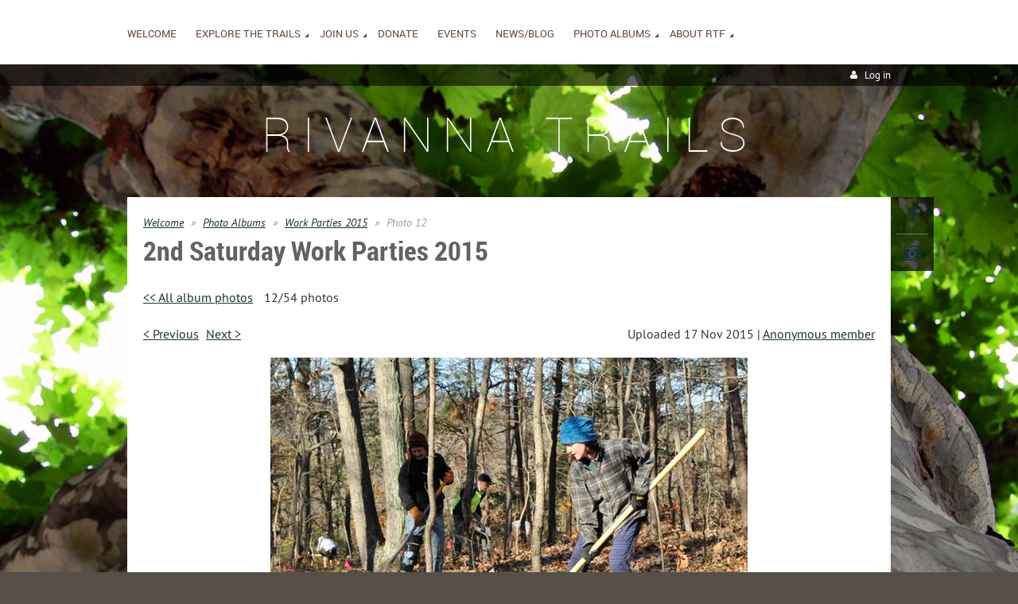

--- FILE ---
content_type: text/html; charset=utf-8
request_url: https://www.rivannatrails.org/Work-Parties-2015/47043889
body_size: 7859
content:
<!DOCTYPE html>
<!--[if lt IE 7 ]><html lang="en" class="no-js ie6 "><![endif]-->
<!--[if IE 7 ]><html lang="en" class="no-js ie7 "> <![endif]-->
<!--[if IE 8 ]><html lang="en" class="no-js ie8 "> <![endif]-->
<!--[if IE 9 ]><html lang="en" class="no-js ie9 "><![endif]-->
<!--[if (gt IE 9)|!(IE)]><!--><html lang="en" class="no-js "> <!--<![endif]-->
  <head id="Head1">
		<link rel="stylesheet" type="text/css" href="https://kit-pro.fontawesome.com/releases/latest/css/pro.min.css" />
<meta name="viewport" content="width=device-width, initial-scale=1">
<link href="https://sf.wildapricot.org/BuiltTheme/terra_squirrels_paradise.v3.0/current/d24128a5/Styles/combined.css" rel="stylesheet" type="text/css" /><link href="https://www.rivannatrails.org/resources/theme/customStyles.css?t=637593517826220000" rel="stylesheet" type="text/css" /><link href="https://www.rivannatrails.org/resources/theme/user.css?t=635460435720000000" rel="stylesheet" type="text/css" /><link href="https://live-sf.wildapricot.org/WebUI/built9.12.1-8e232c8/scripts/public/react/index-84b33b4.css" rel="stylesheet" type="text/css" /><link href="https://live-sf.wildapricot.org/WebUI/built9.12.1-8e232c8/css/shared/ui/shared-ui-compiled.css" rel="stylesheet" type="text/css" /><script type="text/javascript" language="javascript" id="idJavaScriptEnvironment">var bonaPage_BuildVer='9.12.1-8e232c8';
var bonaPage_AdminBackendUrl = '/admin/';
var bonaPage_StatRes='https://live-sf.wildapricot.org/WebUI/';
var bonaPage_InternalPageType = { isUndefinedPage : false,isWebPage : true,isAdminPage : false,isDialogPage : false,isSystemPage : false,isErrorPage : false,isError404Page : false };
var bonaPage_PageView = { isAnonymousView : true,isMemberView : false,isAdminView : false };
var WidgetMode = 0;
var bonaPage_IsUserAnonymous = true;
var bonaPage_ThemeVer='d24128a5635460435720000000637593517826220000'; var bonaPage_ThemeId = 'terra_squirrels_paradise.v3.0'; var bonaPage_ThemeVersion = '3.0';
var bonaPage_id='1862532'; version_id='';
if (bonaPage_InternalPageType && (bonaPage_InternalPageType.isSystemPage || bonaPage_InternalPageType.isWebPage) && window.self !== window.top) { var success = true; try { var tmp = top.location.href; if (!tmp) { top.location = self.location; } } catch (err) { try { if (self != top) { top.location = self.location; } } catch (err) { try { if (self != top) { top = self; } success = false; } catch (err) { success = false; } } success = false; } if (!success) { window.onload = function() { document.open('text/html', 'replace'); document.write('<ht'+'ml><he'+'ad></he'+'ad><bo'+'dy><h1>Wrong document context!</h1></bo'+'dy></ht'+'ml>'); document.close(); } } }
try { function waMetricsGlobalHandler(args) { if (WA.topWindow.waMetricsOuterGlobalHandler && typeof(WA.topWindow.waMetricsOuterGlobalHandler) === 'function') { WA.topWindow.waMetricsOuterGlobalHandler(args); }}} catch(err) {}
 try { if (parent && parent.BonaPage) parent.BonaPage.implementBonaPage(window); } catch (err) { }
try { document.write('<style type="text/css"> .WaHideIfJSEnabled, .HideIfJSEnabled { display: none; } </style>'); } catch(err) {}
var bonaPage_WebPackRootPath = 'https://live-sf.wildapricot.org/WebUI/built9.12.1-8e232c8/scripts/public/react/';</script><script type="text/javascript" language="javascript" src="https://live-sf.wildapricot.org/WebUI/built9.12.1-8e232c8/scripts/shared/bonapagetop/bonapagetop-compiled.js" id="idBonaPageTop"></script><script type="text/javascript" language="javascript" src="https://live-sf.wildapricot.org/WebUI/built9.12.1-8e232c8/scripts/public/react/index-84b33b4.js" id="ReactPublicJs"></script><script type="text/javascript" language="javascript" src="https://live-sf.wildapricot.org/WebUI/built9.12.1-8e232c8/scripts/shared/ui/shared-ui-compiled.js" id="idSharedJs"></script><script type="text/javascript" language="javascript" src="https://live-sf.wildapricot.org/WebUI/built9.12.1-8e232c8/General.js" id=""></script><script type="text/javascript" language="javascript" src="https://sf.wildapricot.org/BuiltTheme/terra_squirrels_paradise.v3.0/current/d24128a5/Scripts/combined.js" id=""></script><title>Rivanna Trails Foundation - Untitled page</title>
<meta name="Keywords" content="Rivanna Trail, Rivanna Trails, Charlottesville"/><link rel="shortcut icon" type="image/ico" href="/Resources/Pictures/favicon.ico"  /><link rel="search" type="application/opensearchdescription+xml" title="www.rivannatrails.org" href="/opensearch.ashx" /></head>
  <body id="PAGEID_1862532" class="publicContentView LayoutMain">
<div class="mLayout layoutMain state1" id="mLayout">
<div class="mobilePanelContainer">
<div id="id_MobilePanel" data-componentId="MobilePanel" class="WaPlaceHolder WaPlaceHolderMobilePanel" style=""><div style=""><div id="id_xaBsq8r" class="WaGadgetOnly WaGadgetMobilePanel  gadgetStyleNone" style="" data-componentId="xaBsq8r" ><div class="mobilePanel">
	
	<div class="mobilePanelButton buttonMenu" title="Menu">Menu</div>
<div class="mobilePanelButton buttonLogin" title="Log in">Log in</div>
<div class="menuInner">
		<ul class="firstLevel">
<li class=" ">
	<div class="item">
		<a href="https://www.rivannatrails.org/" title="Welcome"><span>Welcome</span></a>
</div>
</li>
	
<li class=" dir">
	<div class="item">
		<a href="https://www.rivannatrails.org/Explore" title="Explore the Trails"><span>Explore the Trails</span></a>
<ul class="secondLevel">
<li class=" ">
	<div class="item">
		<a href="https://www.rivannatrails.org/Map" title="Trail Maps &amp; App"><span>Trail Maps &amp; App</span></a>
</div>
</li>
	
<li class=" ">
	<div class="item">
		<a href="https://www.rivannatrails.org/Guide" title="Guide to the Trail"><span>Guide to the Trail</span></a>
</div>
</li>
	
<li class=" ">
	<div class="item">
		<a href="https://www.rivannatrails.org/Rules" title="Trail Rules"><span>Trail Rules</span></a>
</div>
</li>
	
<li class=" ">
	<div class="item">
		<a href="https://www.rivannatrails.org/Children" title="Activities for Children"><span>Activities for Children</span></a>
</div>
</li>
	
<li class=" ">
	<div class="item">
		<a href="https://www.rivannatrails.org/Local_Resources" title="Hiking Resources"><span>Hiking Resources</span></a>
</div>
</li>
	
</ul>
</div>
</li>
	
<li class=" dir">
	<div class="item">
		<a href="https://www.rivannatrails.org/Join_Us" title="Join Us"><span>Join Us</span></a>
<ul class="secondLevel">
<li class=" ">
	<div class="item">
		<a href="https://www.rivannatrails.org/Work_Parties" title="Saturday Work Parties"><span>Saturday Work Parties</span></a>
</div>
</li>
	
<li class=" ">
	<div class="item">
		<a href="https://www.rivannatrails.org/Trail_Adopters" title="Trail Adopters"><span>Trail Adopters</span></a>
</div>
</li>
	
<li class=" ">
	<div class="item">
		<a href="https://www.rivannatrails.org/join-the-board" title="Board Member Recruitment"><span>Board Member Recruitment</span></a>
</div>
</li>
	
</ul>
</div>
</li>
	
<li class=" ">
	<div class="item">
		<a href="https://www.rivannatrails.org/Donate" title="Donate"><span>Donate</span></a>
</div>
</li>
	
<li class=" ">
	<div class="item">
		<a href="https://www.rivannatrails.org/Events" title="Events"><span>Events</span></a>
</div>
</li>
	
<li class=" ">
	<div class="item">
		<a href="https://www.rivannatrails.org/News" title="News/Blog"><span>News/Blog</span></a>
</div>
</li>
	
<li class=" dir">
	<div class="item">
		<a href="https://www.rivannatrails.org/Photos" title="Photo Albums"><span>Photo Albums</span></a>
<ul class="secondLevel">
<li class=" ">
	<div class="item">
		<a href="https://www.rivannatrails.org/page-1862616" title="Work Parties 2020"><span>Work Parties 2020</span></a>
</div>
</li>
	
<li class=" ">
	<div class="item">
		<a href="https://www.rivannatrails.org/Work-Parties-2019" title="Work Parties 2019"><span>Work Parties 2019</span></a>
</div>
</li>
	
<li class=" ">
	<div class="item">
		<a href="https://www.rivannatrails.org/page-1862612" title="Work Parties 2018"><span>Work Parties 2018</span></a>
</div>
</li>
	
<li class=" ">
	<div class="item">
		<a href="https://www.rivannatrails.org/page-1862611" title="Work Parties 2017"><span>Work Parties 2017</span></a>
</div>
</li>
	
<li class="sel ">
	<div class="item">
		<a href="https://www.rivannatrails.org/Work-Parties-2015" title="Work Parties 2015"><span>Work Parties 2015</span></a>
</div>
</li>
	
<li class=" ">
	<div class="item">
		<a href="https://www.rivannatrails.org/Work-parties-&amp;-Loop-de-Ville-2014" title="Work Parties &amp; Loop de Ville 2014"><span>Work Parties &amp; Loop de Ville 2014</span></a>
</div>
</li>
	
<li class=" ">
	<div class="item">
		<a href="https://www.rivannatrails.org/page-1796547" title="Work Party, February 2014"><span>Work Party, February 2014</span></a>
</div>
</li>
	
<li class=" ">
	<div class="item">
		<a href="https://www.rivannatrails.org/page-1724739" title="Loop de Ville, November 2013"><span>Loop de Ville, November 2013</span></a>
</div>
</li>
	
<li class=" ">
	<div class="item">
		<a href="https://www.rivannatrails.org/page-1719920" title="Phi Gamma Delta, October 2013"><span>Phi Gamma Delta, October 2013</span></a>
</div>
</li>
	
<li class=" ">
	<div class="item">
		<a href="https://www.rivannatrails.org/page-1708510" title="Work Party, October 2013"><span>Work Party, October 2013</span></a>
</div>
</li>
	
<li class=" ">
	<div class="item">
		<a href="https://www.rivannatrails.org/page-1688796" title="Work Party, September 2013"><span>Work Party, September 2013</span></a>
</div>
</li>
	
<li class=" ">
	<div class="item">
		<a href="https://www.rivannatrails.org/page-1665354" title="Barracks Rd. to Leonard Sandridge Rd., August 2013"><span>Barracks Rd. to Leonard Sandridge Rd., August 2013</span></a>
</div>
</li>
	
<li class=" ">
	<div class="item">
		<a href="https://www.rivannatrails.org/page-1645273" title="Work Party, July 2013"><span>Work Party, July 2013</span></a>
</div>
</li>
	
<li class=" ">
	<div class="item">
		<a href="https://www.rivannatrails.org/page-1617298" title="Work Party, June 2013"><span>Work Party, June 2013</span></a>
</div>
</li>
	
<li class=" ">
	<div class="item">
		<a href="https://www.rivannatrails.org/page-1600605" title="Work Party, May 2013"><span>Work Party, May 2013</span></a>
</div>
</li>
	
<li class=" ">
	<div class="item">
		<a href="https://www.rivannatrails.org/page-1510794" title="Work Party, January 2013"><span>Work Party, January 2013</span></a>
</div>
</li>
	
<li class=" ">
	<div class="item">
		<a href="https://www.rivannatrails.org/page-1491070" title="Teddy Bear Hike 2013"><span>Teddy Bear Hike 2013</span></a>
</div>
</li>
	
<li class=" ">
	<div class="item">
		<a href="https://www.rivannatrails.org/page-1463701" title="Work Party, November 2012"><span>Work Party, November 2012</span></a>
</div>
</li>
	
<li class=" ">
	<div class="item">
		<a href="https://www.rivannatrails.org/page-1450349" title="Loop de Ville 2012"><span>Loop de Ville 2012</span></a>
</div>
</li>
	
<li class=" ">
	<div class="item">
		<a href="https://www.rivannatrails.org/page-1287211" title="Work Party, April 2012"><span>Work Party, April 2012</span></a>
</div>
</li>
	
<li class=" ">
	<div class="item">
		<a href="https://www.rivannatrails.org/page-1263092" title="Work Party, March 2012"><span>Work Party, March 2012</span></a>
</div>
</li>
	
<li class=" ">
	<div class="item">
		<a href="https://www.rivannatrails.org/page-1222743" title="Young People on the Trails, January 2012"><span>Young People on the Trails, January 2012</span></a>
</div>
</li>
	
<li class=" ">
	<div class="item">
		<a href="https://www.rivannatrails.org/page-1177801" title="New Stribling/Sunset Trail"><span>New Stribling/Sunset Trail</span></a>
</div>
</li>
	
<li class=" ">
	<div class="item">
		<a href="https://www.rivannatrails.org/page-1171426" title="Loop de Ville 2011"><span>Loop de Ville 2011</span></a>
</div>
</li>
	
<li class=" ">
	<div class="item">
		<a href="https://www.rivannatrails.org/page-929872" title="Day of Caring 2011"><span>Day of Caring 2011</span></a>
</div>
</li>
	
</ul>
</div>
</li>
	
<li class=" dir">
	<div class="item">
		<a href="https://www.rivannatrails.org/About" title="About RTF"><span>About RTF</span></a>
<ul class="secondLevel">
<li class=" ">
	<div class="item">
		<a href="https://www.rivannatrails.org/Contact_Us" title="Contact Us"><span>Contact Us</span></a>
</div>
</li>
	
<li class=" ">
	<div class="item">
		<a href="https://www.rivannatrails.org/History" title="History of the RT"><span>History of the RT</span></a>
</div>
</li>
	
<li class=" ">
	<div class="item">
		<a href="https://www.rivannatrails.org/Reflection" title="A Rivanna Reflection"><span>A Rivanna Reflection</span></a>
</div>
</li>
	
</ul>
</div>
</li>
	
</ul>
	</div>

	<div class="loginInner">
<div class="loginContainerForm oAuthIsfalse">
<form method="post" action="https://www.rivannatrails.org/Sys/Login" id="id_xaBsq8r_form" class="generalLoginBox"  data-disableInAdminMode="true">
<input type="hidden" name="ReturnUrl" id="id_xaBsq8r_returnUrl" value="">
				<input type="hidden" name="browserData" id="id_xaBsq8r_browserField">
<div class="loginUserName">
<div class="loginUserNameTextBox">
		<input name="email" type="text" maxlength="100" placeholder="Email"  id="id_xaBsq8r_userName" tabindex="1" class="emailTextBoxControl"/>
	</div>
</div><div class="loginPassword">
<div class="loginPasswordTextBox">
		<input name="password" type="password" placeholder="Password" maxlength="50" id="id_xaBsq8r_password" tabindex="2" class="passwordTextBoxControl" autocomplete="off"/>
	</div>
</div> 
    <input id="g-recaptcha-invisible_xaBsq8r" name="g-recaptcha-invisible" value="recaptcha" type="hidden"/> 
    <div id="recapcha_placeholder_xaBsq8r" style="display:none"></div>
    <span id="idReCaptchaValidator_xaBsq8r" errorMessage="Please verify that you are not a robot" style="display:none" validatorType="method" ></span>
    <script>
        $("#idReCaptchaValidator_xaBsq8r").on( "wavalidate", function(event, validationResult) {
            if (grecaptcha.getResponse(widgetId_xaBsq8r).length == 0){
                grecaptcha.execute(widgetId_xaBsq8r);	
                validationResult.shouldStopValidation = true;
                return;
            }

            validationResult.result = true;
        });
  
            var widgetId_xaBsq8r;

            var onloadCallback_xaBsq8r = function() {
                // Renders the HTML element with id 'recapcha_placeholder_xaBsq8r' as a reCAPTCHA widget.
                // The id of the reCAPTCHA widget is assigned to 'widgetId_xaBsq8r'.
                widgetId_xaBsq8r = grecaptcha.render('recapcha_placeholder_xaBsq8r', {
                'sitekey' : '6LfmM_UhAAAAAJSHT-BwkAlQgN0mMViOmaK7oEIV',
                'size': 'invisible',
                'callback': function(){
                    document.getElementById('g-recaptcha-invisible_xaBsq8r').form.submit();
                },
                'theme' : 'light'
            });
        };
    </script>
	
    <script src="https://www.google.com/recaptcha/api.js?onload=onloadCallback_xaBsq8r&render=explicit" async defer></script>

 <div class="loginActionRememberMe">
		<input id="id_xaBsq8r_rememberMe" type="checkbox" name="rememberMe" tabindex="3" class="rememberMeCheckboxControl"/>
		<label for="id_xaBsq8r_rememberMe">Remember me</label>
	</div>
<div class="loginPasswordForgot">
		<a href="https://www.rivannatrails.org/Sys/ResetPasswordRequest">Forgot password</a>
	</div>
<div class="loginAction">
	<input type="submit" name="ctl03$ctl02$loginViewControl$loginControl$Login" value="Log in" id="id_xaBsq8r_loginAction" onclick="if (!browserInfo.clientCookiesEnabled()) {alert('Warning: browser cookies disabled. Please enable them to use this website.'); return false;}" tabindex="4" class="loginButton loginButtonControl"/>
</div></form></div>
</div>

</div>

<script type="text/javascript">

jq$(function()
{
	var gadget = jq$('#id_xaBsq8r'),
		menuContainer = gadget.find('.menuInner'),
		loginContainer = gadget.find('.loginInner');

	gadget.find('.buttonMenu').on("click",function()
	{
		menuContainer.toggle();
		loginContainer.hide();
		jq$(this).toggleClass('active');
        jq$('.buttonLogin').removeClass('active');
		return false;
	});

	gadget.find('.buttonLogin').on("click",function()
	{
		loginContainer.toggle();
		menuContainer.hide();
		jq$(this).toggleClass('active');
        jq$('.buttonMenu').removeClass('active');
		return false;
	});

	gadget.find('.mobilePanel').on("click",function(event)
	{
        if( !(jq$(event.target).parents('.loginInner').size() || event.target.className == 'loginInner') )
        {
            menuContainer.hide();
            loginContainer.hide();
            jq$('.buttonLogin').removeClass('active');
            jq$('.buttonMenu').removeClass('active');
        }

        event.stopPropagation();
	});

	jq$('body').on("click",function()
	{
		menuContainer.hide();
		loginContainer.hide();
		jq$('.buttonLogin').removeClass('active');
        jq$('.buttonMenu').removeClass('active');
	});


	// login
	var browserField = document.getElementById('id_xaBsq8r' + '_browserField');

	if (browserField)
	{
		browserField.value = browserInfo.getBrowserCapabilitiesData();
	}

	jq$('#id_xaBsq8r' + '_form').FormValidate();
	jq$('.WaGadgetMobilePanel form').attr('data-disableInAdminMode', 'false');

});

</script></div></div>
</div></div>

		<!-- header zone -->
		<div class="zoneHeaderOuter">
			<div class="zoneHeader container_12">
				<div class="zoneHeaderInner s1_grid_12 s2_grid_12 s3_grid_12">
<div id="id_Header" data-componentId="Header" class="WaPlaceHolder WaPlaceHolderHeader" style=""><div style="padding-top:0px;padding-bottom:10px;"><div id="id_H8b9tTl" class="WaGadgetFirst WaGadgetMenuHorizontal  menuStyle003" style="margin-bottom:0px;" data-componentId="H8b9tTl" ><div data-sticky-wrapper="true">
    <div class="stickness">
        <div class="menuBackground"></div>
        <div class="menuInner">
            <ul class="firstLevel">
                <li class=" ">
	<div class="item">
		<a href="https://www.rivannatrails.org/" title="Welcome"><span>Welcome</span></a>
</div>
</li>
	
<li class=" dir">
	<div class="item">
		<a href="https://www.rivannatrails.org/Explore" title="Explore the Trails"><span>Explore the Trails</span></a>
<ul class="secondLevel">
<li class=" ">
	<div class="item">
		<a href="https://www.rivannatrails.org/Map" title="Trail Maps &amp; App"><span>Trail Maps &amp; App</span></a>
</div>
</li>
	
<li class=" ">
	<div class="item">
		<a href="https://www.rivannatrails.org/Guide" title="Guide to the Trail"><span>Guide to the Trail</span></a>
</div>
</li>
	
<li class=" ">
	<div class="item">
		<a href="https://www.rivannatrails.org/Rules" title="Trail Rules"><span>Trail Rules</span></a>
</div>
</li>
	
<li class=" ">
	<div class="item">
		<a href="https://www.rivannatrails.org/Children" title="Activities for Children"><span>Activities for Children</span></a>
</div>
</li>
	
<li class=" ">
	<div class="item">
		<a href="https://www.rivannatrails.org/Local_Resources" title="Hiking Resources"><span>Hiking Resources</span></a>
</div>
</li>
	
</ul>
</div>
</li>
	
<li class=" dir">
	<div class="item">
		<a href="https://www.rivannatrails.org/Join_Us" title="Join Us"><span>Join Us</span></a>
<ul class="secondLevel">
<li class=" ">
	<div class="item">
		<a href="https://www.rivannatrails.org/Work_Parties" title="Saturday Work Parties"><span>Saturday Work Parties</span></a>
</div>
</li>
	
<li class=" ">
	<div class="item">
		<a href="https://www.rivannatrails.org/Trail_Adopters" title="Trail Adopters"><span>Trail Adopters</span></a>
</div>
</li>
	
<li class=" ">
	<div class="item">
		<a href="https://www.rivannatrails.org/join-the-board" title="Board Member Recruitment"><span>Board Member Recruitment</span></a>
</div>
</li>
	
</ul>
</div>
</li>
	
<li class=" ">
	<div class="item">
		<a href="https://www.rivannatrails.org/Donate" title="Donate"><span>Donate</span></a>
</div>
</li>
	
<li class=" ">
	<div class="item">
		<a href="https://www.rivannatrails.org/Events" title="Events"><span>Events</span></a>
</div>
</li>
	
<li class=" ">
	<div class="item">
		<a href="https://www.rivannatrails.org/News" title="News/Blog"><span>News/Blog</span></a>
</div>
</li>
	
<li class=" dir">
	<div class="item">
		<a href="https://www.rivannatrails.org/Photos" title="Photo Albums"><span>Photo Albums</span></a>
<ul class="secondLevel">
<li class=" ">
	<div class="item">
		<a href="https://www.rivannatrails.org/page-1862616" title="Work Parties 2020"><span>Work Parties 2020</span></a>
</div>
</li>
	
<li class=" ">
	<div class="item">
		<a href="https://www.rivannatrails.org/Work-Parties-2019" title="Work Parties 2019"><span>Work Parties 2019</span></a>
</div>
</li>
	
<li class=" ">
	<div class="item">
		<a href="https://www.rivannatrails.org/page-1862612" title="Work Parties 2018"><span>Work Parties 2018</span></a>
</div>
</li>
	
<li class=" ">
	<div class="item">
		<a href="https://www.rivannatrails.org/page-1862611" title="Work Parties 2017"><span>Work Parties 2017</span></a>
</div>
</li>
	
<li class="sel ">
	<div class="item">
		<a href="https://www.rivannatrails.org/Work-Parties-2015" title="Work Parties 2015"><span>Work Parties 2015</span></a>
</div>
</li>
	
<li class=" ">
	<div class="item">
		<a href="https://www.rivannatrails.org/Work-parties-&amp;-Loop-de-Ville-2014" title="Work Parties &amp; Loop de Ville 2014"><span>Work Parties &amp; Loop de Ville 2014</span></a>
</div>
</li>
	
<li class=" ">
	<div class="item">
		<a href="https://www.rivannatrails.org/page-1796547" title="Work Party, February 2014"><span>Work Party, February 2014</span></a>
</div>
</li>
	
<li class=" ">
	<div class="item">
		<a href="https://www.rivannatrails.org/page-1724739" title="Loop de Ville, November 2013"><span>Loop de Ville, November 2013</span></a>
</div>
</li>
	
<li class=" ">
	<div class="item">
		<a href="https://www.rivannatrails.org/page-1719920" title="Phi Gamma Delta, October 2013"><span>Phi Gamma Delta, October 2013</span></a>
</div>
</li>
	
<li class=" ">
	<div class="item">
		<a href="https://www.rivannatrails.org/page-1708510" title="Work Party, October 2013"><span>Work Party, October 2013</span></a>
</div>
</li>
	
<li class=" ">
	<div class="item">
		<a href="https://www.rivannatrails.org/page-1688796" title="Work Party, September 2013"><span>Work Party, September 2013</span></a>
</div>
</li>
	
<li class=" ">
	<div class="item">
		<a href="https://www.rivannatrails.org/page-1665354" title="Barracks Rd. to Leonard Sandridge Rd., August 2013"><span>Barracks Rd. to Leonard Sandridge Rd., August 2013</span></a>
</div>
</li>
	
<li class=" ">
	<div class="item">
		<a href="https://www.rivannatrails.org/page-1645273" title="Work Party, July 2013"><span>Work Party, July 2013</span></a>
</div>
</li>
	
<li class=" ">
	<div class="item">
		<a href="https://www.rivannatrails.org/page-1617298" title="Work Party, June 2013"><span>Work Party, June 2013</span></a>
</div>
</li>
	
<li class=" ">
	<div class="item">
		<a href="https://www.rivannatrails.org/page-1600605" title="Work Party, May 2013"><span>Work Party, May 2013</span></a>
</div>
</li>
	
<li class=" ">
	<div class="item">
		<a href="https://www.rivannatrails.org/page-1510794" title="Work Party, January 2013"><span>Work Party, January 2013</span></a>
</div>
</li>
	
<li class=" ">
	<div class="item">
		<a href="https://www.rivannatrails.org/page-1491070" title="Teddy Bear Hike 2013"><span>Teddy Bear Hike 2013</span></a>
</div>
</li>
	
<li class=" ">
	<div class="item">
		<a href="https://www.rivannatrails.org/page-1463701" title="Work Party, November 2012"><span>Work Party, November 2012</span></a>
</div>
</li>
	
<li class=" ">
	<div class="item">
		<a href="https://www.rivannatrails.org/page-1450349" title="Loop de Ville 2012"><span>Loop de Ville 2012</span></a>
</div>
</li>
	
<li class=" ">
	<div class="item">
		<a href="https://www.rivannatrails.org/page-1287211" title="Work Party, April 2012"><span>Work Party, April 2012</span></a>
</div>
</li>
	
<li class=" ">
	<div class="item">
		<a href="https://www.rivannatrails.org/page-1263092" title="Work Party, March 2012"><span>Work Party, March 2012</span></a>
</div>
</li>
	
<li class=" ">
	<div class="item">
		<a href="https://www.rivannatrails.org/page-1222743" title="Young People on the Trails, January 2012"><span>Young People on the Trails, January 2012</span></a>
</div>
</li>
	
<li class=" ">
	<div class="item">
		<a href="https://www.rivannatrails.org/page-1177801" title="New Stribling/Sunset Trail"><span>New Stribling/Sunset Trail</span></a>
</div>
</li>
	
<li class=" ">
	<div class="item">
		<a href="https://www.rivannatrails.org/page-1171426" title="Loop de Ville 2011"><span>Loop de Ville 2011</span></a>
</div>
</li>
	
<li class=" ">
	<div class="item">
		<a href="https://www.rivannatrails.org/page-929872" title="Day of Caring 2011"><span>Day of Caring 2011</span></a>
</div>
</li>
	
</ul>
</div>
</li>
	
<li class=" dir">
	<div class="item">
		<a href="https://www.rivannatrails.org/About" title="About RTF"><span>About RTF</span></a>
<ul class="secondLevel">
<li class=" ">
	<div class="item">
		<a href="https://www.rivannatrails.org/Contact_Us" title="Contact Us"><span>Contact Us</span></a>
</div>
</li>
	
<li class=" ">
	<div class="item">
		<a href="https://www.rivannatrails.org/History" title="History of the RT"><span>History of the RT</span></a>
</div>
</li>
	
<li class=" ">
	<div class="item">
		<a href="https://www.rivannatrails.org/Reflection" title="A Rivanna Reflection"><span>A Rivanna Reflection</span></a>
</div>
</li>
	
</ul>
</div>
</li>
	
</ul>
        </div>
    </div>
</div>

<script type="text/javascript">
    if (window.WaMenuHorizontal)
    {
        jq$(document).ready(function()
        {
            new stickyPlaceholder();
            new WaMenuHorizontal({ id: "id_H8b9tTl" });
        });
    }
</script>


<script type="text/javascript">
    jq$(function()
    {
        var gadgetHorMenu = jq$('#id_H8b9tTl');
        var leftOffset;

        function resizeBg()
        {
            // background track

            leftOffset = (gadgetHorMenu.closest('.WaLayoutTable').length > 0) ? gadgetHorMenu.closest('.WaLayoutTable').width() : gadgetHorMenu.width();

            gadgetHorMenu.find('.menuBackground').css(
            {
                'width': jq$('body').width(),
                'left': ( ( jq$('body').width() - leftOffset ) * -0.5 )
            });
        }

        resizeBg();

        jq$(window).resize(function()
        {
            resizeBg();
        });
    });
</script></div><div id="id_qaISEe5" class="WaGadget WaGadgetLoginButton  gadgetStyle001" style="margin-bottom:20px;" data-componentId="qaISEe5" ><div class="loginButtonBackground"></div>
<div class="loginButtonWrapper alignRight">
  <div class="loginBoxLinkContainer">
    <a class="loginBoxLinkButton" href="https://www.rivannatrails.org/Sys/Login">Log in</a>
  </div>
  </div>
<script type="text/javascript">
  jq$(function() {
    var gadgetLoginButton = jq$('#id_qaISEe5');
    var leftOffset;
    
    function resizeBgLogin() {
      // background track
      leftOffset = (gadgetLoginButton.closest('.WaLayoutTable').length > 0) ? gadgetLoginButton.closest('.WaLayoutTable').width() : gadgetLoginButton.width();
        
      gadgetLoginButton.find('.loginButtonBackground').css({
        'width': jq$('body').width(),
        'left': ( ( jq$('body').width() - leftOffset ) * -0.5 )
      });
    }

    resizeBgLogin();
    jq$(window).resize(function() { resizeBgLogin(); });
  });
</script>
</div><div id="id_eAlxkwd" class="WaGadgetLast WaGadgetContent  gadgetStyleNone" style="margin-bottom:30px;" data-componentId="eAlxkwd" ><div class="gadgetStyleBody gadgetContentEditableArea" style="" data-editableArea="0" data-areaHeight="auto">
<h1 class="titlePage" align="center">Rivanna Trails<br></h1></div>
</div></div>
</div></div>
			</div>
		</div>

		<div class="zoneHeader1Outer">
			<div class="zoneHeader1 container_12">
				<div class="zoneHeader1Inner s1_grid_12 s2_grid_12 s3_grid_12">
					<div class="color"></div>
<div id="id_Header1" data-componentId="Header1" class="WaPlaceHolder WaPlaceHolderHeader1" style=""><div style=""><div id="id_gY4jmNf" class="WaGadgetOnly WaGadgetSocialProfile  gadgetStyle001" style="" data-componentId="gY4jmNf" ><div class="gadgetStyleBody " style=""  data-areaHeight="auto">
<div class="socialProfileWrapper alignLeft fixedtrue">
	<ul class="orientationHorizontal"><li><a href="https://www.facebook.com/pages/Rivanna-Trails-Foundation/86418486734" title="Facebook" class="Facebook" target="_blank"></a></li><li><a href="https://www.instagram.com/rivannatrailsfoundation/" title="Instagram" class="Instagram" target="_blank"></a></li></ul>
</div>
</div>
<script>
    jq$(document).ready(function() {
        jq$(".socialProfileWrapper.fixedtrue").closest(".WaGadgetSocialProfile").addClass("fixed");
        jq$(".socialProfileWrapper.fixedtrue ul").removeClass("orientationHorizontal").addClass("orientationVertical");

        // new stuff
        var mobileResolution = 959,
                innerPadding = 10,
                target = jq$('#id_gY4jmNf.WaGadgetSocialProfile.fixed'),
                stickyAnchor = target.closest('.WaPlaceHolder');

        if( target && stickyAnchor.length > 0 )
        {
            makeSocialSticky(stickyAnchor, target);

            jq$(window).scroll( function()
            {
                makeSocialSticky(stickyAnchor, target);
            });

            jq$(window).resize( function()
            {
                makeSocialSticky(stickyAnchor, target);
            });

            makeSocialSticky(stickyAnchor, target);
        }

        function makeSocialSticky(anchor, target){
            var anchorOffset = anchor.offset().top,
                windowTop = jq$(window).scrollTop(),
                styleNoneMargin = (target.hasClass('gadgetStyleNone'))? 6:0;


            if ( window.innerWidth < mobileResolution){ // for inner position
                if (windowTop > anchorOffset+innerPadding && target.height() < jq$(window).height()) {
                    var innerOffset = anchor.offset().left + anchor.width() - target.width() - innerPadding;
                    target.addClass('sticky').css("left", innerOffset).css("right", "auto");
                }
                else{
                    target.removeClass('sticky').css("left","").css("right","");
                }
            }
            else{ //for outer position
                if (windowTop > anchorOffset && target.height() < jq$(window).height()) {
                    target.addClass('sticky').css("left", anchor.offset().left + anchor.width() + styleNoneMargin).css("right", "auto");
                }
                else{
                    target.removeClass('sticky').css("left","").css("right","");
                }
            }


        };
        //end of new stuff
    });
</script>
</div></div>
</div></div>
			</div>
		</div>

		<div class="zoneHeader2Outer">
			<div class="zoneHeader2 container_12">
				<div class="zoneHeader2Inner s1_grid_12 s2_grid_12 s3_grid_12">
</div>
			</div>
		</div>
		<!-- /header zone -->

<!-- content zone -->
	<div class="zoneContentOuter">
		<div class="zoneContent container_12">
			<div class="zoneContentInner s1_grid_12 s2_grid_12 s3_grid_12">
<div id="id_Content" data-componentId="Content" class="WaPlaceHolder WaPlaceHolderContent" style=""><div style=""><div id="id_SjOlktW" class="WaGadgetFirst WaGadgetBreadcrumbs  gadgetStyleNone" style="" data-componentId="SjOlktW" ><div class="gadgetStyleBody " style=""  data-areaHeight="auto">
<ul>
<li><a href="https://www.rivannatrails.org/">Welcome</a></li>
<li><a href="https://www.rivannatrails.org/Photos">Photo Albums</a></li>
<li><a href="https://www.rivannatrails.org/Work-Parties-2015">Work Parties 2015</a></li>
<li class="last"><span>Photo 12</span></li>
</ul>
</div>
</div><div id="id_PF6rlnY" class="WaGadget WaGadgetContent  gadgetStyleNone" style="" data-componentId="PF6rlnY" ><div class="gadgetStyleBody gadgetContentEditableArea" style="" data-editableArea="0" data-areaHeight="auto">
<h2>2nd Saturday Work Parties 2015</h2></div>
</div><div id="id_JQTn1VF" class="WaGadgetLast WaGadgetPhotoAlbum  gadgetStyleNone WaGadgetPhotoAlbumStatePhoto" style="" data-componentId="JQTn1VF" ><div class="gadgetStyleBody " style=""  data-areaHeight="auto">




<form method="post" action="" id="form">
<div class="aspNetHidden">
<input type="hidden" name="__VIEWSTATE" id="__VIEWSTATE" value="Bv2gLCf09Iwvbmp20xhzaCKiwXkWG5VqzGRhc8768hz8Lw9ZGDih9Xt1el6amd/3xQo4mQkWmef6bgHHwzgMrNotEjZZcbaxpb1u6nf2/ee1/o1C9q9kRvCgZYt+XxS0dmtlGuGdqQSOYmf9OPAszonSOMRF/buDt84Y42u3/EMk1O7T1cNADabW6uv2YvFwslbuY3cRBtrPbXrtAKGFLC25/s5LD7wvmB5wHP1u4UnTdrE8xaXK++/rRVWUDXtPu+bJRfF8b3DKLuVjlvOSIWcT2Kc=" />
</div>

    
    <input type="hidden" name="FunctionalBlock1$contentModeHidden" id="FunctionalBlock1_contentModeHidden" value="1" />



<noscript>
  <div id="FunctionalBlock1_ctl00_SinglePhoto_ctl00_ctl00_idConfirmWindow" class="commonMessageBox">
	<div id="FunctionalBlock1_ctl00_SinglePhoto_ctl00_ctl00_idConfirmWindowStyle" class="confirmWindowWarning messageBox">
		<div class="cww">
			<div class="cww1"></div>
			<div class="cww2"></div>
			<div class="cww3"></div>
			<div class="cww4"></div>
		</div>
		<div class="cww-inner">
			<div class="cww-co">
					<div id="FunctionalBlock1_ctl00_SinglePhoto_ctl00_ctl00_messageHeader" class="header">JavaScript is not supported</div>

          <div id="FunctionalBlock1_ctl00_SinglePhoto_ctl00_ctl00_messageText" class="text">JavaScript required. Your web browser either does not support JavaScript, or it is switched off.  Some features may not work properly.</div>
			</div>
		</div>
		<div class="cww">
			<div class="cww4"></div>
			<div class="cww3"></div>
			<div class="cww2"></div>
			<div class="cww1"></div>
		</div>
	</div>
</div>

</noscript>


<div id="idPhotoHeaderContainer" class="singlePhotoHeaderContainer">
  <div id="idPhotoBackContainer" class="pageBackContainer">
    <a class="photoBackContainerLink" name="photo" href="https://www.rivannatrails.org/Work-Parties-2015#pta47043889">&lt;&lt; All album photos</a>
      <span id="FunctionalBlock1_ctl00_SinglePhoto_countInfoPhotoLabel" class="countInfoPhotoLabel">12/54 photos</span>
  </div>
  
</div>


<div id="idPhotoMainContainer" class="photoMainContainer">
  

  <div id="idMenuHeaderContainer" class="menuHeaderContainer">
    <div class="menuHeaderLeftContainer">
      <div class="linkContainer">
        
        <a class="prevLink" href="https://www.rivannatrails.org/Work-Parties-2015/47906588#photo">&lt;&nbsp;Previous</a>
      </div>
      <div class="linkContainer"> 
        
        <a class="nextLink" href="https://www.rivannatrails.org/Work-Parties-2015/47043886#photo">Next&nbsp;&gt;</a>
      </div>
    </div>
    <div class="infoContainer">
      <span class="&lt;%# this.UploadDateCssClass %> uploadDate">Uploaded 17 Nov 2015 |</span>
      <span class="photoInfoGray"><a href="https://www.rivannatrails.org/Sys/PublicProfile/4730780">Anonymous member</a></span>
    </div>
  </div>
  <div id="idPhotoMainSectionContainer" class="photoMainSectionContainer">
    <div id="idImageContainer" class="imageContainer">
      <a href="https://www.rivannatrails.org/resources/SiteAlbums/37896945/trails%2020151114008em.jpg" class="originalImageUrl" target="_blank"><img src="https://www.rivannatrails.org/resources/SiteAlbums/37896945/preview/trails%2020151114008em.jpg" style="border-width:0px;" /></a>
    </div>
    <div id="idCaptionContainer" class="captionContainer">
      <span class="photoLabel">Trail steward in training - work party w/ CAMBC 11/14/2015</span>
    </div>
  </div>
</div>
<div class="footerContainer">
  
  
</div>

<script type="text/javascript"> if (window.PhotoAlbumGadgetHelperScript) { window.PhotoAlbumGadgetHelperScript.init(); }</script>


  
<div class="aspNetHidden">

	<input type="hidden" name="__VIEWSTATEGENERATOR" id="__VIEWSTATEGENERATOR" value="2AE9EEA8" />
</div>

<script type="text/javascript">
//<![CDATA[
if (window.DataChangeWatcher) {DataChangeWatcher.startWatching('', 'Unsaved changes will be lost. Proceed?', true);}
PhotoGallery.InitPhotoGallery(
{ processingText: 'Please wait...'
, deleteConfirmation: 'Are you sure you want to delete this photo?'
, saveButtonId: ''
, altSaveButtonId: 'FunctionalBlock1_ctl00_SinglePhoto_SaveCaptionButton'
, saveLinkButtonId: 'FunctionalBlock1_ctl00_SinglePhoto_EditCaptionLinkButton'
, deleteButtonId: 'FunctionalBlock1_ctl00_SinglePhoto_DeletePhotoButton'
, cancelButtonId: 'FunctionalBlock1_ctl00_SinglePhoto_CancelUpdateCaptonButton' });
if (!BonaPage.Browser.isIE) BonaPage.addPageStateHandler(BonaPage.PAGE_UNLOADING, PhotoGallery.Page_Unloading, BonaPage.HANDLERTYPE_ONCE);//]]>
</script>
</form></div>
</div></div>
</div></div>
		</div>
	</div>
	<!-- /content zone -->

<!-- footer zone -->
		<div class="zoneFooterOuter">
			<div class="zoneFooter container_12">
				<div class="zoneFooterInner s1_grid_12 s2_grid_12 s3_grid_12">
</div>
			</div>
		</div>

        <div class="zoneFooter1Outer">
            <div class="zoneFooter1 container_12">
                <div class="zoneFooter1Inner s1_grid_12 s2_grid_12 s3_grid_12">
                    </div>
            </div>
        </div>
		<!-- /footer zone -->

		<!-- branding zone -->
<div class="zoneBrandingOuter">
			<div class="zoneBranding container_12">
				<div class="zoneBrandingInner s1_grid_12 s2_grid_12 s3_grid_12">
<div id="idFooterPoweredByContainer">
	<span id="idFooterPoweredByWA">
</span>
</div>
</div>
			</div>
		</div>
<!-- /branding zone -->
</div></body>
</html>
<script type="text/javascript">if (window.BonaPage && BonaPage.setPageState) { BonaPage.setPageState(BonaPage.PAGE_PARSED); }</script>

--- FILE ---
content_type: text/html; charset=utf-8
request_url: https://www.google.com/recaptcha/api2/anchor?ar=1&k=6LfmM_UhAAAAAJSHT-BwkAlQgN0mMViOmaK7oEIV&co=aHR0cHM6Ly93d3cucml2YW5uYXRyYWlscy5vcmc6NDQz&hl=en&v=PoyoqOPhxBO7pBk68S4YbpHZ&theme=light&size=invisible&anchor-ms=20000&execute-ms=30000&cb=5f13zpea1jbt
body_size: 49569
content:
<!DOCTYPE HTML><html dir="ltr" lang="en"><head><meta http-equiv="Content-Type" content="text/html; charset=UTF-8">
<meta http-equiv="X-UA-Compatible" content="IE=edge">
<title>reCAPTCHA</title>
<style type="text/css">
/* cyrillic-ext */
@font-face {
  font-family: 'Roboto';
  font-style: normal;
  font-weight: 400;
  font-stretch: 100%;
  src: url(//fonts.gstatic.com/s/roboto/v48/KFO7CnqEu92Fr1ME7kSn66aGLdTylUAMa3GUBHMdazTgWw.woff2) format('woff2');
  unicode-range: U+0460-052F, U+1C80-1C8A, U+20B4, U+2DE0-2DFF, U+A640-A69F, U+FE2E-FE2F;
}
/* cyrillic */
@font-face {
  font-family: 'Roboto';
  font-style: normal;
  font-weight: 400;
  font-stretch: 100%;
  src: url(//fonts.gstatic.com/s/roboto/v48/KFO7CnqEu92Fr1ME7kSn66aGLdTylUAMa3iUBHMdazTgWw.woff2) format('woff2');
  unicode-range: U+0301, U+0400-045F, U+0490-0491, U+04B0-04B1, U+2116;
}
/* greek-ext */
@font-face {
  font-family: 'Roboto';
  font-style: normal;
  font-weight: 400;
  font-stretch: 100%;
  src: url(//fonts.gstatic.com/s/roboto/v48/KFO7CnqEu92Fr1ME7kSn66aGLdTylUAMa3CUBHMdazTgWw.woff2) format('woff2');
  unicode-range: U+1F00-1FFF;
}
/* greek */
@font-face {
  font-family: 'Roboto';
  font-style: normal;
  font-weight: 400;
  font-stretch: 100%;
  src: url(//fonts.gstatic.com/s/roboto/v48/KFO7CnqEu92Fr1ME7kSn66aGLdTylUAMa3-UBHMdazTgWw.woff2) format('woff2');
  unicode-range: U+0370-0377, U+037A-037F, U+0384-038A, U+038C, U+038E-03A1, U+03A3-03FF;
}
/* math */
@font-face {
  font-family: 'Roboto';
  font-style: normal;
  font-weight: 400;
  font-stretch: 100%;
  src: url(//fonts.gstatic.com/s/roboto/v48/KFO7CnqEu92Fr1ME7kSn66aGLdTylUAMawCUBHMdazTgWw.woff2) format('woff2');
  unicode-range: U+0302-0303, U+0305, U+0307-0308, U+0310, U+0312, U+0315, U+031A, U+0326-0327, U+032C, U+032F-0330, U+0332-0333, U+0338, U+033A, U+0346, U+034D, U+0391-03A1, U+03A3-03A9, U+03B1-03C9, U+03D1, U+03D5-03D6, U+03F0-03F1, U+03F4-03F5, U+2016-2017, U+2034-2038, U+203C, U+2040, U+2043, U+2047, U+2050, U+2057, U+205F, U+2070-2071, U+2074-208E, U+2090-209C, U+20D0-20DC, U+20E1, U+20E5-20EF, U+2100-2112, U+2114-2115, U+2117-2121, U+2123-214F, U+2190, U+2192, U+2194-21AE, U+21B0-21E5, U+21F1-21F2, U+21F4-2211, U+2213-2214, U+2216-22FF, U+2308-230B, U+2310, U+2319, U+231C-2321, U+2336-237A, U+237C, U+2395, U+239B-23B7, U+23D0, U+23DC-23E1, U+2474-2475, U+25AF, U+25B3, U+25B7, U+25BD, U+25C1, U+25CA, U+25CC, U+25FB, U+266D-266F, U+27C0-27FF, U+2900-2AFF, U+2B0E-2B11, U+2B30-2B4C, U+2BFE, U+3030, U+FF5B, U+FF5D, U+1D400-1D7FF, U+1EE00-1EEFF;
}
/* symbols */
@font-face {
  font-family: 'Roboto';
  font-style: normal;
  font-weight: 400;
  font-stretch: 100%;
  src: url(//fonts.gstatic.com/s/roboto/v48/KFO7CnqEu92Fr1ME7kSn66aGLdTylUAMaxKUBHMdazTgWw.woff2) format('woff2');
  unicode-range: U+0001-000C, U+000E-001F, U+007F-009F, U+20DD-20E0, U+20E2-20E4, U+2150-218F, U+2190, U+2192, U+2194-2199, U+21AF, U+21E6-21F0, U+21F3, U+2218-2219, U+2299, U+22C4-22C6, U+2300-243F, U+2440-244A, U+2460-24FF, U+25A0-27BF, U+2800-28FF, U+2921-2922, U+2981, U+29BF, U+29EB, U+2B00-2BFF, U+4DC0-4DFF, U+FFF9-FFFB, U+10140-1018E, U+10190-1019C, U+101A0, U+101D0-101FD, U+102E0-102FB, U+10E60-10E7E, U+1D2C0-1D2D3, U+1D2E0-1D37F, U+1F000-1F0FF, U+1F100-1F1AD, U+1F1E6-1F1FF, U+1F30D-1F30F, U+1F315, U+1F31C, U+1F31E, U+1F320-1F32C, U+1F336, U+1F378, U+1F37D, U+1F382, U+1F393-1F39F, U+1F3A7-1F3A8, U+1F3AC-1F3AF, U+1F3C2, U+1F3C4-1F3C6, U+1F3CA-1F3CE, U+1F3D4-1F3E0, U+1F3ED, U+1F3F1-1F3F3, U+1F3F5-1F3F7, U+1F408, U+1F415, U+1F41F, U+1F426, U+1F43F, U+1F441-1F442, U+1F444, U+1F446-1F449, U+1F44C-1F44E, U+1F453, U+1F46A, U+1F47D, U+1F4A3, U+1F4B0, U+1F4B3, U+1F4B9, U+1F4BB, U+1F4BF, U+1F4C8-1F4CB, U+1F4D6, U+1F4DA, U+1F4DF, U+1F4E3-1F4E6, U+1F4EA-1F4ED, U+1F4F7, U+1F4F9-1F4FB, U+1F4FD-1F4FE, U+1F503, U+1F507-1F50B, U+1F50D, U+1F512-1F513, U+1F53E-1F54A, U+1F54F-1F5FA, U+1F610, U+1F650-1F67F, U+1F687, U+1F68D, U+1F691, U+1F694, U+1F698, U+1F6AD, U+1F6B2, U+1F6B9-1F6BA, U+1F6BC, U+1F6C6-1F6CF, U+1F6D3-1F6D7, U+1F6E0-1F6EA, U+1F6F0-1F6F3, U+1F6F7-1F6FC, U+1F700-1F7FF, U+1F800-1F80B, U+1F810-1F847, U+1F850-1F859, U+1F860-1F887, U+1F890-1F8AD, U+1F8B0-1F8BB, U+1F8C0-1F8C1, U+1F900-1F90B, U+1F93B, U+1F946, U+1F984, U+1F996, U+1F9E9, U+1FA00-1FA6F, U+1FA70-1FA7C, U+1FA80-1FA89, U+1FA8F-1FAC6, U+1FACE-1FADC, U+1FADF-1FAE9, U+1FAF0-1FAF8, U+1FB00-1FBFF;
}
/* vietnamese */
@font-face {
  font-family: 'Roboto';
  font-style: normal;
  font-weight: 400;
  font-stretch: 100%;
  src: url(//fonts.gstatic.com/s/roboto/v48/KFO7CnqEu92Fr1ME7kSn66aGLdTylUAMa3OUBHMdazTgWw.woff2) format('woff2');
  unicode-range: U+0102-0103, U+0110-0111, U+0128-0129, U+0168-0169, U+01A0-01A1, U+01AF-01B0, U+0300-0301, U+0303-0304, U+0308-0309, U+0323, U+0329, U+1EA0-1EF9, U+20AB;
}
/* latin-ext */
@font-face {
  font-family: 'Roboto';
  font-style: normal;
  font-weight: 400;
  font-stretch: 100%;
  src: url(//fonts.gstatic.com/s/roboto/v48/KFO7CnqEu92Fr1ME7kSn66aGLdTylUAMa3KUBHMdazTgWw.woff2) format('woff2');
  unicode-range: U+0100-02BA, U+02BD-02C5, U+02C7-02CC, U+02CE-02D7, U+02DD-02FF, U+0304, U+0308, U+0329, U+1D00-1DBF, U+1E00-1E9F, U+1EF2-1EFF, U+2020, U+20A0-20AB, U+20AD-20C0, U+2113, U+2C60-2C7F, U+A720-A7FF;
}
/* latin */
@font-face {
  font-family: 'Roboto';
  font-style: normal;
  font-weight: 400;
  font-stretch: 100%;
  src: url(//fonts.gstatic.com/s/roboto/v48/KFO7CnqEu92Fr1ME7kSn66aGLdTylUAMa3yUBHMdazQ.woff2) format('woff2');
  unicode-range: U+0000-00FF, U+0131, U+0152-0153, U+02BB-02BC, U+02C6, U+02DA, U+02DC, U+0304, U+0308, U+0329, U+2000-206F, U+20AC, U+2122, U+2191, U+2193, U+2212, U+2215, U+FEFF, U+FFFD;
}
/* cyrillic-ext */
@font-face {
  font-family: 'Roboto';
  font-style: normal;
  font-weight: 500;
  font-stretch: 100%;
  src: url(//fonts.gstatic.com/s/roboto/v48/KFO7CnqEu92Fr1ME7kSn66aGLdTylUAMa3GUBHMdazTgWw.woff2) format('woff2');
  unicode-range: U+0460-052F, U+1C80-1C8A, U+20B4, U+2DE0-2DFF, U+A640-A69F, U+FE2E-FE2F;
}
/* cyrillic */
@font-face {
  font-family: 'Roboto';
  font-style: normal;
  font-weight: 500;
  font-stretch: 100%;
  src: url(//fonts.gstatic.com/s/roboto/v48/KFO7CnqEu92Fr1ME7kSn66aGLdTylUAMa3iUBHMdazTgWw.woff2) format('woff2');
  unicode-range: U+0301, U+0400-045F, U+0490-0491, U+04B0-04B1, U+2116;
}
/* greek-ext */
@font-face {
  font-family: 'Roboto';
  font-style: normal;
  font-weight: 500;
  font-stretch: 100%;
  src: url(//fonts.gstatic.com/s/roboto/v48/KFO7CnqEu92Fr1ME7kSn66aGLdTylUAMa3CUBHMdazTgWw.woff2) format('woff2');
  unicode-range: U+1F00-1FFF;
}
/* greek */
@font-face {
  font-family: 'Roboto';
  font-style: normal;
  font-weight: 500;
  font-stretch: 100%;
  src: url(//fonts.gstatic.com/s/roboto/v48/KFO7CnqEu92Fr1ME7kSn66aGLdTylUAMa3-UBHMdazTgWw.woff2) format('woff2');
  unicode-range: U+0370-0377, U+037A-037F, U+0384-038A, U+038C, U+038E-03A1, U+03A3-03FF;
}
/* math */
@font-face {
  font-family: 'Roboto';
  font-style: normal;
  font-weight: 500;
  font-stretch: 100%;
  src: url(//fonts.gstatic.com/s/roboto/v48/KFO7CnqEu92Fr1ME7kSn66aGLdTylUAMawCUBHMdazTgWw.woff2) format('woff2');
  unicode-range: U+0302-0303, U+0305, U+0307-0308, U+0310, U+0312, U+0315, U+031A, U+0326-0327, U+032C, U+032F-0330, U+0332-0333, U+0338, U+033A, U+0346, U+034D, U+0391-03A1, U+03A3-03A9, U+03B1-03C9, U+03D1, U+03D5-03D6, U+03F0-03F1, U+03F4-03F5, U+2016-2017, U+2034-2038, U+203C, U+2040, U+2043, U+2047, U+2050, U+2057, U+205F, U+2070-2071, U+2074-208E, U+2090-209C, U+20D0-20DC, U+20E1, U+20E5-20EF, U+2100-2112, U+2114-2115, U+2117-2121, U+2123-214F, U+2190, U+2192, U+2194-21AE, U+21B0-21E5, U+21F1-21F2, U+21F4-2211, U+2213-2214, U+2216-22FF, U+2308-230B, U+2310, U+2319, U+231C-2321, U+2336-237A, U+237C, U+2395, U+239B-23B7, U+23D0, U+23DC-23E1, U+2474-2475, U+25AF, U+25B3, U+25B7, U+25BD, U+25C1, U+25CA, U+25CC, U+25FB, U+266D-266F, U+27C0-27FF, U+2900-2AFF, U+2B0E-2B11, U+2B30-2B4C, U+2BFE, U+3030, U+FF5B, U+FF5D, U+1D400-1D7FF, U+1EE00-1EEFF;
}
/* symbols */
@font-face {
  font-family: 'Roboto';
  font-style: normal;
  font-weight: 500;
  font-stretch: 100%;
  src: url(//fonts.gstatic.com/s/roboto/v48/KFO7CnqEu92Fr1ME7kSn66aGLdTylUAMaxKUBHMdazTgWw.woff2) format('woff2');
  unicode-range: U+0001-000C, U+000E-001F, U+007F-009F, U+20DD-20E0, U+20E2-20E4, U+2150-218F, U+2190, U+2192, U+2194-2199, U+21AF, U+21E6-21F0, U+21F3, U+2218-2219, U+2299, U+22C4-22C6, U+2300-243F, U+2440-244A, U+2460-24FF, U+25A0-27BF, U+2800-28FF, U+2921-2922, U+2981, U+29BF, U+29EB, U+2B00-2BFF, U+4DC0-4DFF, U+FFF9-FFFB, U+10140-1018E, U+10190-1019C, U+101A0, U+101D0-101FD, U+102E0-102FB, U+10E60-10E7E, U+1D2C0-1D2D3, U+1D2E0-1D37F, U+1F000-1F0FF, U+1F100-1F1AD, U+1F1E6-1F1FF, U+1F30D-1F30F, U+1F315, U+1F31C, U+1F31E, U+1F320-1F32C, U+1F336, U+1F378, U+1F37D, U+1F382, U+1F393-1F39F, U+1F3A7-1F3A8, U+1F3AC-1F3AF, U+1F3C2, U+1F3C4-1F3C6, U+1F3CA-1F3CE, U+1F3D4-1F3E0, U+1F3ED, U+1F3F1-1F3F3, U+1F3F5-1F3F7, U+1F408, U+1F415, U+1F41F, U+1F426, U+1F43F, U+1F441-1F442, U+1F444, U+1F446-1F449, U+1F44C-1F44E, U+1F453, U+1F46A, U+1F47D, U+1F4A3, U+1F4B0, U+1F4B3, U+1F4B9, U+1F4BB, U+1F4BF, U+1F4C8-1F4CB, U+1F4D6, U+1F4DA, U+1F4DF, U+1F4E3-1F4E6, U+1F4EA-1F4ED, U+1F4F7, U+1F4F9-1F4FB, U+1F4FD-1F4FE, U+1F503, U+1F507-1F50B, U+1F50D, U+1F512-1F513, U+1F53E-1F54A, U+1F54F-1F5FA, U+1F610, U+1F650-1F67F, U+1F687, U+1F68D, U+1F691, U+1F694, U+1F698, U+1F6AD, U+1F6B2, U+1F6B9-1F6BA, U+1F6BC, U+1F6C6-1F6CF, U+1F6D3-1F6D7, U+1F6E0-1F6EA, U+1F6F0-1F6F3, U+1F6F7-1F6FC, U+1F700-1F7FF, U+1F800-1F80B, U+1F810-1F847, U+1F850-1F859, U+1F860-1F887, U+1F890-1F8AD, U+1F8B0-1F8BB, U+1F8C0-1F8C1, U+1F900-1F90B, U+1F93B, U+1F946, U+1F984, U+1F996, U+1F9E9, U+1FA00-1FA6F, U+1FA70-1FA7C, U+1FA80-1FA89, U+1FA8F-1FAC6, U+1FACE-1FADC, U+1FADF-1FAE9, U+1FAF0-1FAF8, U+1FB00-1FBFF;
}
/* vietnamese */
@font-face {
  font-family: 'Roboto';
  font-style: normal;
  font-weight: 500;
  font-stretch: 100%;
  src: url(//fonts.gstatic.com/s/roboto/v48/KFO7CnqEu92Fr1ME7kSn66aGLdTylUAMa3OUBHMdazTgWw.woff2) format('woff2');
  unicode-range: U+0102-0103, U+0110-0111, U+0128-0129, U+0168-0169, U+01A0-01A1, U+01AF-01B0, U+0300-0301, U+0303-0304, U+0308-0309, U+0323, U+0329, U+1EA0-1EF9, U+20AB;
}
/* latin-ext */
@font-face {
  font-family: 'Roboto';
  font-style: normal;
  font-weight: 500;
  font-stretch: 100%;
  src: url(//fonts.gstatic.com/s/roboto/v48/KFO7CnqEu92Fr1ME7kSn66aGLdTylUAMa3KUBHMdazTgWw.woff2) format('woff2');
  unicode-range: U+0100-02BA, U+02BD-02C5, U+02C7-02CC, U+02CE-02D7, U+02DD-02FF, U+0304, U+0308, U+0329, U+1D00-1DBF, U+1E00-1E9F, U+1EF2-1EFF, U+2020, U+20A0-20AB, U+20AD-20C0, U+2113, U+2C60-2C7F, U+A720-A7FF;
}
/* latin */
@font-face {
  font-family: 'Roboto';
  font-style: normal;
  font-weight: 500;
  font-stretch: 100%;
  src: url(//fonts.gstatic.com/s/roboto/v48/KFO7CnqEu92Fr1ME7kSn66aGLdTylUAMa3yUBHMdazQ.woff2) format('woff2');
  unicode-range: U+0000-00FF, U+0131, U+0152-0153, U+02BB-02BC, U+02C6, U+02DA, U+02DC, U+0304, U+0308, U+0329, U+2000-206F, U+20AC, U+2122, U+2191, U+2193, U+2212, U+2215, U+FEFF, U+FFFD;
}
/* cyrillic-ext */
@font-face {
  font-family: 'Roboto';
  font-style: normal;
  font-weight: 900;
  font-stretch: 100%;
  src: url(//fonts.gstatic.com/s/roboto/v48/KFO7CnqEu92Fr1ME7kSn66aGLdTylUAMa3GUBHMdazTgWw.woff2) format('woff2');
  unicode-range: U+0460-052F, U+1C80-1C8A, U+20B4, U+2DE0-2DFF, U+A640-A69F, U+FE2E-FE2F;
}
/* cyrillic */
@font-face {
  font-family: 'Roboto';
  font-style: normal;
  font-weight: 900;
  font-stretch: 100%;
  src: url(//fonts.gstatic.com/s/roboto/v48/KFO7CnqEu92Fr1ME7kSn66aGLdTylUAMa3iUBHMdazTgWw.woff2) format('woff2');
  unicode-range: U+0301, U+0400-045F, U+0490-0491, U+04B0-04B1, U+2116;
}
/* greek-ext */
@font-face {
  font-family: 'Roboto';
  font-style: normal;
  font-weight: 900;
  font-stretch: 100%;
  src: url(//fonts.gstatic.com/s/roboto/v48/KFO7CnqEu92Fr1ME7kSn66aGLdTylUAMa3CUBHMdazTgWw.woff2) format('woff2');
  unicode-range: U+1F00-1FFF;
}
/* greek */
@font-face {
  font-family: 'Roboto';
  font-style: normal;
  font-weight: 900;
  font-stretch: 100%;
  src: url(//fonts.gstatic.com/s/roboto/v48/KFO7CnqEu92Fr1ME7kSn66aGLdTylUAMa3-UBHMdazTgWw.woff2) format('woff2');
  unicode-range: U+0370-0377, U+037A-037F, U+0384-038A, U+038C, U+038E-03A1, U+03A3-03FF;
}
/* math */
@font-face {
  font-family: 'Roboto';
  font-style: normal;
  font-weight: 900;
  font-stretch: 100%;
  src: url(//fonts.gstatic.com/s/roboto/v48/KFO7CnqEu92Fr1ME7kSn66aGLdTylUAMawCUBHMdazTgWw.woff2) format('woff2');
  unicode-range: U+0302-0303, U+0305, U+0307-0308, U+0310, U+0312, U+0315, U+031A, U+0326-0327, U+032C, U+032F-0330, U+0332-0333, U+0338, U+033A, U+0346, U+034D, U+0391-03A1, U+03A3-03A9, U+03B1-03C9, U+03D1, U+03D5-03D6, U+03F0-03F1, U+03F4-03F5, U+2016-2017, U+2034-2038, U+203C, U+2040, U+2043, U+2047, U+2050, U+2057, U+205F, U+2070-2071, U+2074-208E, U+2090-209C, U+20D0-20DC, U+20E1, U+20E5-20EF, U+2100-2112, U+2114-2115, U+2117-2121, U+2123-214F, U+2190, U+2192, U+2194-21AE, U+21B0-21E5, U+21F1-21F2, U+21F4-2211, U+2213-2214, U+2216-22FF, U+2308-230B, U+2310, U+2319, U+231C-2321, U+2336-237A, U+237C, U+2395, U+239B-23B7, U+23D0, U+23DC-23E1, U+2474-2475, U+25AF, U+25B3, U+25B7, U+25BD, U+25C1, U+25CA, U+25CC, U+25FB, U+266D-266F, U+27C0-27FF, U+2900-2AFF, U+2B0E-2B11, U+2B30-2B4C, U+2BFE, U+3030, U+FF5B, U+FF5D, U+1D400-1D7FF, U+1EE00-1EEFF;
}
/* symbols */
@font-face {
  font-family: 'Roboto';
  font-style: normal;
  font-weight: 900;
  font-stretch: 100%;
  src: url(//fonts.gstatic.com/s/roboto/v48/KFO7CnqEu92Fr1ME7kSn66aGLdTylUAMaxKUBHMdazTgWw.woff2) format('woff2');
  unicode-range: U+0001-000C, U+000E-001F, U+007F-009F, U+20DD-20E0, U+20E2-20E4, U+2150-218F, U+2190, U+2192, U+2194-2199, U+21AF, U+21E6-21F0, U+21F3, U+2218-2219, U+2299, U+22C4-22C6, U+2300-243F, U+2440-244A, U+2460-24FF, U+25A0-27BF, U+2800-28FF, U+2921-2922, U+2981, U+29BF, U+29EB, U+2B00-2BFF, U+4DC0-4DFF, U+FFF9-FFFB, U+10140-1018E, U+10190-1019C, U+101A0, U+101D0-101FD, U+102E0-102FB, U+10E60-10E7E, U+1D2C0-1D2D3, U+1D2E0-1D37F, U+1F000-1F0FF, U+1F100-1F1AD, U+1F1E6-1F1FF, U+1F30D-1F30F, U+1F315, U+1F31C, U+1F31E, U+1F320-1F32C, U+1F336, U+1F378, U+1F37D, U+1F382, U+1F393-1F39F, U+1F3A7-1F3A8, U+1F3AC-1F3AF, U+1F3C2, U+1F3C4-1F3C6, U+1F3CA-1F3CE, U+1F3D4-1F3E0, U+1F3ED, U+1F3F1-1F3F3, U+1F3F5-1F3F7, U+1F408, U+1F415, U+1F41F, U+1F426, U+1F43F, U+1F441-1F442, U+1F444, U+1F446-1F449, U+1F44C-1F44E, U+1F453, U+1F46A, U+1F47D, U+1F4A3, U+1F4B0, U+1F4B3, U+1F4B9, U+1F4BB, U+1F4BF, U+1F4C8-1F4CB, U+1F4D6, U+1F4DA, U+1F4DF, U+1F4E3-1F4E6, U+1F4EA-1F4ED, U+1F4F7, U+1F4F9-1F4FB, U+1F4FD-1F4FE, U+1F503, U+1F507-1F50B, U+1F50D, U+1F512-1F513, U+1F53E-1F54A, U+1F54F-1F5FA, U+1F610, U+1F650-1F67F, U+1F687, U+1F68D, U+1F691, U+1F694, U+1F698, U+1F6AD, U+1F6B2, U+1F6B9-1F6BA, U+1F6BC, U+1F6C6-1F6CF, U+1F6D3-1F6D7, U+1F6E0-1F6EA, U+1F6F0-1F6F3, U+1F6F7-1F6FC, U+1F700-1F7FF, U+1F800-1F80B, U+1F810-1F847, U+1F850-1F859, U+1F860-1F887, U+1F890-1F8AD, U+1F8B0-1F8BB, U+1F8C0-1F8C1, U+1F900-1F90B, U+1F93B, U+1F946, U+1F984, U+1F996, U+1F9E9, U+1FA00-1FA6F, U+1FA70-1FA7C, U+1FA80-1FA89, U+1FA8F-1FAC6, U+1FACE-1FADC, U+1FADF-1FAE9, U+1FAF0-1FAF8, U+1FB00-1FBFF;
}
/* vietnamese */
@font-face {
  font-family: 'Roboto';
  font-style: normal;
  font-weight: 900;
  font-stretch: 100%;
  src: url(//fonts.gstatic.com/s/roboto/v48/KFO7CnqEu92Fr1ME7kSn66aGLdTylUAMa3OUBHMdazTgWw.woff2) format('woff2');
  unicode-range: U+0102-0103, U+0110-0111, U+0128-0129, U+0168-0169, U+01A0-01A1, U+01AF-01B0, U+0300-0301, U+0303-0304, U+0308-0309, U+0323, U+0329, U+1EA0-1EF9, U+20AB;
}
/* latin-ext */
@font-face {
  font-family: 'Roboto';
  font-style: normal;
  font-weight: 900;
  font-stretch: 100%;
  src: url(//fonts.gstatic.com/s/roboto/v48/KFO7CnqEu92Fr1ME7kSn66aGLdTylUAMa3KUBHMdazTgWw.woff2) format('woff2');
  unicode-range: U+0100-02BA, U+02BD-02C5, U+02C7-02CC, U+02CE-02D7, U+02DD-02FF, U+0304, U+0308, U+0329, U+1D00-1DBF, U+1E00-1E9F, U+1EF2-1EFF, U+2020, U+20A0-20AB, U+20AD-20C0, U+2113, U+2C60-2C7F, U+A720-A7FF;
}
/* latin */
@font-face {
  font-family: 'Roboto';
  font-style: normal;
  font-weight: 900;
  font-stretch: 100%;
  src: url(//fonts.gstatic.com/s/roboto/v48/KFO7CnqEu92Fr1ME7kSn66aGLdTylUAMa3yUBHMdazQ.woff2) format('woff2');
  unicode-range: U+0000-00FF, U+0131, U+0152-0153, U+02BB-02BC, U+02C6, U+02DA, U+02DC, U+0304, U+0308, U+0329, U+2000-206F, U+20AC, U+2122, U+2191, U+2193, U+2212, U+2215, U+FEFF, U+FFFD;
}

</style>
<link rel="stylesheet" type="text/css" href="https://www.gstatic.com/recaptcha/releases/PoyoqOPhxBO7pBk68S4YbpHZ/styles__ltr.css">
<script nonce="Ev3LX22ejUea4Q_a_DkAxA" type="text/javascript">window['__recaptcha_api'] = 'https://www.google.com/recaptcha/api2/';</script>
<script type="text/javascript" src="https://www.gstatic.com/recaptcha/releases/PoyoqOPhxBO7pBk68S4YbpHZ/recaptcha__en.js" nonce="Ev3LX22ejUea4Q_a_DkAxA">
      
    </script></head>
<body><div id="rc-anchor-alert" class="rc-anchor-alert"></div>
<input type="hidden" id="recaptcha-token" value="[base64]">
<script type="text/javascript" nonce="Ev3LX22ejUea4Q_a_DkAxA">
      recaptcha.anchor.Main.init("[\x22ainput\x22,[\x22bgdata\x22,\x22\x22,\[base64]/[base64]/[base64]/ZyhXLGgpOnEoW04sMjEsbF0sVywwKSxoKSxmYWxzZSxmYWxzZSl9Y2F0Y2goayl7RygzNTgsVyk/[base64]/[base64]/[base64]/[base64]/[base64]/[base64]/[base64]/bmV3IEJbT10oRFswXSk6dz09Mj9uZXcgQltPXShEWzBdLERbMV0pOnc9PTM/bmV3IEJbT10oRFswXSxEWzFdLERbMl0pOnc9PTQ/[base64]/[base64]/[base64]/[base64]/[base64]\\u003d\x22,\[base64]\x22,\[base64]/[base64]/CldJSzvCjcKLRcOIfsK4w7DDtsOywrVBTMOMdcKWw4fDrsOVwoDCpTQNMcKqLgsUBMKbw6sWXsKNSMKPw7zCs8KgRwR3KGbDh8O/ZcKWLEktW1jDoMOuGUJtIGspwrlyw4MMBcOOwop9w4/DsSluanzCusKWw4s/[base64]/w7QCw6VfDUxZOzAEw4YiAcKxwqvDjA8fQgjCqMK+EUrCncOSw7tlFzFfOn7Dg1DCmMKVwpLDq8OUJ8O7w64jw4rCsMOMAMO9fsOIMx1Qw4l7BMO8wppTw6jCs1PClMKrG8OPw7vCq0DDiknCiMK5TkJRwpQWew/[base64]/DjG85KQx0RQwDw7JUL8OOwqB8wpzDkEwXM13CpXwhw5cgwr9Jw4TDgGvCrFEDw7bCmjg0w5vDnHnDokF6w7QEw54twrM2amnDpMKYPsO7w4XCv8OJwpEIwq1cYk8EdRMzQ0HCrkI7RcKTwqvCtwkiRh/DlHYxGcKow6/DgMKjZMOLw6Bew4AiwpXCghttw5ZNOBx0DhZoLcODJMKPwrU4wo3DuMK/wqp3I8K5wqxjGsOvwo4NHD9Gwphlw6TDp8ORM8OdwrzDicOmw73Cs8ODckRuNQTCiB1QIcOdwpDDpg/DkDjDvCPCssOhwo85Ii/Dgl7Dq8KnRMOaw5w8w4c6w7jCrMOjwr11Uh3CgAoAUigCw43DvcKVFcOLwrLCiSBLwoUSAR/[base64]/CvMOnVcKBwrzCtsOTw68kw5TDin3CglkbfkwOw7nDpz7DhMOPw4bCmMKwWsOIw48OCg5kwosIN2FiIhN7P8OcFT3DusKNaCAOwqw9w5DCksKPUsOndAnCiTJ8w74IIizCv34AUMOPwqjDjUrDjllnf8ODcwouwo/Dpko5w7MbZ8KZwqDChcOKJMOgw4PChHfDum9Yw4ROwpLDiMKqwqBqB8Kyw4XDjMKHwpMPJsK2CMOcKlnCpg7Cr8KBwqEzSMOVbcKkw6U0M8Kdw5LClmopw6HDjjnDoS4wLwtywrsAYsKQw5/[base64]/ClsK6Zi/[base64]/[base64]/CrcOUwpHCjcKVMMOFw5MQEcKuw4pRw7M1aMKwSgfCrSwZwofDrsKQw6XDil/CoHvDjRFlFcK1OsKoVFDDh8OHw4o2w6oqYG3CozDCmMOxwrDCrcKMwr3DuMKdwrLDnCjClT5dDnLCgHFMw5HDhMKqUmttTxVxw6zDq8O3w50sHsOUGMOMUXsKwo7CtsOKwqPCkMK9ZBfCiMK3w4Ryw53CrwUaUMKcw6pKNgDDlcOGA8O9GnnCtH0/ZmhmRMKJT8KrwqAuC8OpwovCvQtgw5rCgsKfw6XDusKiwrPCqsOPQsKgW8Olw4xrRMOvw6duHMOgw73CrsKtRcOtwo0fZ8KawoxgwobCqMKwF8OuJF3Dtg8DRMKDw6M9wrNpw719wqJKwoPCryVcCMKPGMKewqI1wpPCq8OTCMONNn3DscKdwo/Cq8O2wrthd8Kdw4HDiyosI8KFwr4eWktgUcOQw4wQNxI1wqQEwpAwwrDDmMKiwpZxw5Ujwo3Cg2BcDcK9w7PCj8OQw5TDsArChcKkJEkjw59uH8Kuw5R7LH7CukvCuHYDwprDvzvDngzCjMKdHcKMwr9bwpzCtFbCpT7DmMKjIAzCuMOgQcKrw7zDhHZrA3HCocOMTl/[base64]/Cmyxfw63DmsKRwqnDhMKswrgiw5kkw6TDnsOPw6zDicKuLMKQaibDvMKyCcKrckvDhsK+C0XDisOEXjXCkMO7O8ODccOwwpwsw5g/wpFJwq3DjRnCnsONVsK6w5XDmAPDnyMYElbClWE/Ly3DvzjClmvDqT3DhcKEw4hvw5bDlsO/woc0w5YuXGgkwpsqFMOEecOmJMKbwpQCw6gIw6XClgrCtcK5TcKuw7jChsOcw7l8cm/CsGPCl8OxwrrDjBoRdQVYwo91BcKIw7d7TsOcwqRMwqJ9AcOFLSlPwpLCsMK4A8Ogw6JrfxzCiSrDmQfCnl8yQx3ChX/DhsOsTV8EwotEw5HCnmNRRzknbsK7AHbCgsOYPsOlw5RxGsOOwpB1wr/DicObw6Arw6o/[base64]/DsUFNXMKnw7NbScOMwpvCklTDl8O6wp3DtFV8HinDrcK6BFHDjUtSKT/[base64]/[base64]/Ds2HDmMORNm5VQsOaw7vDmMKzEU5pw4LCisKdwoc7AMOww7PDmAxSw63DuiEfwp/[base64]/DmFAGHsOyBHdyw6rCkMKSw7vDiMKMwqbCq8OVwqUlwpljW8OowqfCuSNVBWoqw69jesK2wprDkcKnw55Cw6DCrsOoTMKTwoPCj8O7FF3Cm8Kow7hhw4wOwpVRclxLwqJlYCx1YsKeNnjDpnV8JTo2wovDpMOjKMK4B8OWw7tbw609w6vDosOkwqzCt8KIdj/DskjCrHVMfTHCgcOkwrEifjBXw7HCj1lDwrDClsKvNMOAwpEUwpRuw6ZRwpAIwq3DklHCmVjDjhLDgx/Clgx7GcO/FcOcSlbCsyvDrjx/[base64]/Cm8K9wpjDjm7CqsOfw4/[base64]/[base64]/CqcOMdMOKwoAuw7Vew7kbdCTCtxpvOjkDIw7DhHbDp8OQwq14wqHDk8OMX8OWw6Erw5bDtVbDgh/DkgZLXVZIGMO4OmRtwrrCqUFrMcO6w4h8T2PDgn5Xw4ANw6ltKxLDrjgfw5/DiMKdwpdxOsKlw7oncBfDpCxRA19PwqrCqMKkaFgxwoLDqsOiw4bDucOaCcOWw5bDscO2wo5Yw6jDgMKtw7Qswo/DqMO0w5vChkFBw7PClkrDj8KoP27CiC7DvU7CpiFOKsKZHV3CqiNYw4FpwpwnworDq30UwoJCw7bDssKOw4RgwozDqsKwC21xPcKjbMOEAcOQwq3CnFPDpibCtAkowprCqWfDs0sobMKFw4jCvcK5wrzCuMOVw4LCmMOUasKZwrLDkFzDtDzDncOYVcKNPcKlDjVAw7/DpGfDksOUPsKnQsKSJQMHacO8YsOnXifDkihbbcOyw5vDr8O8w5nCmXcDw7wFw6gkw7t/[base64]/b2fDsT8VbBYZKcObw64Vw5/DrhE/N1p6S8OWwqFfWGhtSWhIw5lKw4wDIHhFJsOzw51Pwo0SRmZ6CgtFCgfDrsKID3tQwpPCrsO+dMKiCFrDqT/CgSwQcgTDtcKiX8Kya8ODwoXDvR3DlzBewoDDtCbDpMOmw7QyYcOZw6gSwrQ2wrHDjcOYw6jDj8KYHMOuPQM2GMKTflcFeMKcw73DqjbCs8O/w6DCkcKFKh/CsjYUbsOhdQ3DiMO9b8KPWiDDp8KsAsOwP8KowoXCpj07w5QTwqHDtMKiw494fh/CgcOCw5wUSA1Mw742NsKqJRrDlMO4TEA8w67CrktOasONYkzDlMOWw47Cjw7CsVHDssOiw7/CuRUKSMKxF0HCkG3Du8KXw5Zyw6rCvMOgwq0VNEzDnQA8wp4fGMOTYXI1fcKEwqF8b8OawpPDncOIOX/ClsKBw4nDpQPDrcKwworDgMKUwq1pwpFWYR9Mw4nCpRAYU8K9w6fCjMK6RsOhw6TDicKpwodOSVN5G8K/EcKwwrgwEMOjFcOQO8OWw4rDu13Ch0LDtMKTwrHCgMKlwoZ8RsOQw57Cjl8OBmrDmT5rwqY/[base64]/Ci23DgMKTBMKgYzI1VMO1wr/CpSjCqMKoecK3woHClFXDvlYuMMKKAGDChcKIwosKwrDDjHfDjHdYwqlhIDrDs8OABsODwoTCmXYLGXZjHsKhJcK/dwDDrsOJM8KzwpdaY8KDw41KaMKEw50EcHDCvsOaw6vCvcOxwqV6UgYVw5nDh00yWHLCpCV6wqt7wrLDjCVlw6kEDz18w5cDwozDvcKUwo3DmghKwqg9McKkwqY/[base64]/w5fDiMOMZMKPw4fDgsOgaMK2IsKGU8OCGSfCqgrDsj9Ew7/CthMGDXjCkMOLLcO1wpdVwps2TcOLwqrDn8KDYTDChyh0w7DDtDzChlsxwol3w7jClA4rbgdlw6LDqlkLwrLDnsK9w7ouw6QYw4LCt8KzdCQTJyTDpih5dsOXKMO8RkjCvMOJTBBaw5XDg8OPw5vCt1XDucKrZHATwoVRwrLCrmzDusO/wpnCisOnwrvCpMKTwrxuccKIIiVpwokVDV9Vw74kwqjCucO7w7dzJcKdXMO/PsK/PUjCt0nDvVkBw5TCscOLTlk6eHjDgnM2AELCkcKOSmnDrD7DiHTCvUcFw6tISRvCk8OEfMKYw67CnMKrw77CtGc9CMKKQSPDhcKjw67CnQHCvwXCrsOSesOYR8Khwqddwr3CmA1mPlR4w79pwrB/JU9YRlw9w64ew7x0w7HDll4EJ33ChMK1w4tWw5BOw67CjMOtwp/DiMOLdcKVWC5zw7ZwwqE9w5kqwoYJwpnDuQnCphPCu8KCw7Z6JmIjwr7DjMKSLcK4U19kwrciEF4RRcKfPAAVb8KJJsOyw6HCisKrelTDlsKWbTEfc1IMwq/CpyrDpQfDgXYbesKlRwnCl1pjTsO7M8OUMMK3w6fDnsOEcV0Nw5TDk8O5w7kYAwgIXTLCrjBKw6/DnMK3U2fCkXxADDbDsFHDjsKhCSBnOlrCkh10w4g+w5vCpsObworCpGLDmcOcU8Oyw5TDikcqwpvChinDoQUrD3LDtz4ywogAPMKqw6Uyw4ohw6odw4Flw5IMSMO+w7oQw77CpCJiJznCpcKDRMO5EMKbw48GIMO2YS/CkVQ2wrTCiBjDs0d6wpQxw78rHRk0CxnDgizDp8OVHsOfbQLDq8KAw6tqASVPw5zCu8KPeRTDgh9dw7/DlsKbwqbCqcKyRMKLckVlQS1owo0ewpJ/w5F7wqrCo33CrQzColFow57DjVYGw4t2b1RWw7HCkm/DtcKaDBIJIEnDqjPCtsKrFEvCkcOkw6pbLRtfw6wfVMKuGcKvwpV1w6stScOsdMKFwoxGwoXCoU7CtMO+wrg2UsKTw5ZTbEHCgXwEHsO4SsOGJsKCQ8O1T0jDszvCinPClT/DtGvCg8OYw5BVw6Ndw4zCscOaw4XCmk0/wpRKDMKRwqfDi8K3wpLCnAE4ZsKibsK3w6EyDDrCnMOewpggSMK3TsOGaWnDjsKrwrFWUm0WHCPCiAvDnsKGAAfDtGR+w6/CoBjDkUzClMK/IxHDvT/[base64]/DmcK5A8OQw7E0w5TDj1zDgCTDo2zCsUBjdsO3VEHDrShuw6zDrFUQwpVow6IeME/DnsOZAMK/C8KYEsO5e8KIcMO6ezZOBMKqUcOIbX1Aw7rCqlTClDPCqCLClnbDs0hKw50kE8O8TkMJwr/Cpwp7FljChgMzwrTDtk7DlsKTw4bCmFkrw6XCuhlRwqHChcOowojDtMKIaWDDmsO0ayUjwqV3w7JpwqbCllvCiA/CmiJGCMKNw64hS8KRwpASW3fDrMOsCFlILsK4wo/[base64]/ChMK/w67DlTlWw5FDczl7w75NaGk1MELDjcOxB07Ds1DCu2XCk8O1PA3DhsO8CjTDh3fDmmxwGsOhwpfCpVbDl1gSH2DDijrDrsKCwr1kH0gNMcO/YMKkw5LDpcOJHyTDvDbDocO8KcOywpjDqcKZXUbCinbDqwUowoHCsMO8B8KtSzV5I1bCvMKiIcKCK8KYC3DCrsKNCsOtRTfDlADDqcO4PsK9wqZpwq/CtMOSw6vDjysVOW7Dkmgyw6/[base64]/Cun3DjsK/Q8Kpw5chUmLDsMKkbScAwpFMw6PCpcOzw47DlcO2c8K8wr1TTjDDgMOYccKde8O4WMOawqbClQnCs8Kbw4/CjQp/EGddw7xSaxDClcKNIUlzX111w6R/w57ClcOgaBHCocOoVkrDoMOBw6vCq0TCq8KSZsKbWMKOwoV3w5Alw73DvAHCvFXCtcOVwqRPcjJxNcK3w5/CgljCl8OxXjvDsyZtwrrCs8KawoNawrPDtcOLwoPDqk/[base64]/wrcJw71bJ8KPwpIwYsKOw57CkXdURhvDqztLbHh1wrTCuSTDmcK7w6LDvilLMcKDPhnCinXCiQDDoRfCvR/DicO6w6fDvCl5wpZJFsOxwqvDpEDCpMOFbsOsw6/DuSgTVVDDq8O9woTDgW8wDHjDj8KjQcOgw61YwozDicKtfXHDlD3Cuh7DuMOuwprDjUI2fcOpM8O0GcOLwqZswrDCvUHDi8OJw50KP8KPUsOedsKXQ8Ohw6wHwqUpw6J5AMOywqvClcKEw5VWw7TDuMO5wrpWwpMdwrUGw4LDnQBKw6s0w5/[base64]/ayl3w79Qw7ojwqQ9w6LCnCvDiHfCtSvCuR/[base64]/DkD5Uwo/DncO4w4rCmMOkLnzCu8Krwrw8w7bDrcOSwp7DnEPDkcKHwp7DjTDCksOow57Dk3PDvMK3QA/CiMOJwpDCrlXDlBHDqSQ1w6l3OsKKb8OLwovCnRfCgcOLw6dNXcKWwpfCm8KrHE0bwoTDsHPClsKkwoQswqoFEcKeLMK+LsOofgM1wop5BsK+wp7Cl3LCvihqwpHCjMKEM8OUw49wWMK9Wi0VwqVRwpQ/fsKjJMK1YMOqckJFw4bCkcODPmISWxd2L3xQSU3DkFsgLMOFAsKxw7zDo8KCaR5yAcOSFz8FQ8KVw6DDsChKwo4KIBXCuhUudX7DjcOfw4fDu8O5OgvCgUcCPAfCj1nDgcKeJA7ChUtmwrjCjcK8w4TDhTfDq081w4vCt8Oxwpw4w7/CsMOEdMOfKMKjwpXCk8OvOxkdLnrCo8O+K8K2woonZcKMCEPCqMOdLMO/[base64]/DmsOdwrhXwpnDgcO4BcO6wql4w6RKO2Acw5VzHG7DvhDDoxvClS/CrhfCgG9Ow6PDuw/CqcO/w7rChArClcO5VDZ7wp5bw68mw4/DjMOlDXESwow5w59oK8KNBsOsXcO3AmV3D8OqNW7DhsOHbcK5cwRHwrTDuMO3w4nDn8KKH3kgw6kSOjXDqljDqcO5JsKYwo7DhR/DscOIwrZ4w54xwoBRwqdCw7LCrFdKw70+NCVAwr/[base64]/w6LCi8KEw63ChCLDpQNgR8KsD8KhdcKnHcOuwp7DolEPw7LCr3F6wpMYw6UDwpvDscOmwqXDjXPCpEjCnMOrKT/DrAPCtsOUC1Aow7Ygw7nDm8OVw5h2ISHCtcOsBFd1OR45a8OXwplPwqhECC1Gw4tvwo/CiMOlwofDj8O6wpdcdMKZw6Rcw7bDusOww75kA8OXeDTDisOqwotCNsK5w6bCncO9d8KYwr19wq1MwqtnwpLDhsOcw5Qkw4bDl3nDlB94wrPDmhPDqg1HDjXCi2PDkMKOw6bDrXXCh8K1w5TCpUXDlsOWe8OUw4rCgcOtfR9WwqvDocOtdB/Dg2d6w4HCoAo/wq4VCGjDtxs5w4oRCiXDsRTDpGXCvl9sN3oTAMO+w5BcGsKpACLDvsOrwpzDrsOuSMOTZ8KCwrLDmCXDmsOaVmoFw6nDjB/DgsOROMOKGsKMw4LDsMKeCcK2w6jCn8O+f8OwwrrCt8K2w5LDoMO9QRIDw4/DiD7CpsKKw4pUNsK0wolqI8OrAcOBQzfCrMOGQ8OQUsOOw41MS8Kvw4TDumJgwoIOPT85L8OTSWvCqk1QRMOFUsOkw7nDgSrCnULCoHwew5jCv0YJwqHClg5/PV3DkMOmw6YAwpJaZBzCk08ewpPClXk8Jl/DmMOGw6fDoTJMf8Khw5oAw7/CosKVwpLDosOBPsKvwqAhJ8O1ccKjb8OZYS4pwrTCkMO5PsKnSjxBAsKtBTfDksK9w64iWGbDllfCkDDCv8Ogw5TDlDrCvTHCiMOLwqQkw5FMwro/wqvCocKjwq7CswFVw6oAe3PDnsKIwotjQnIlcGEjZH3DvMKWdQsHIyJjY8KbHsKKEsKTVQ3Ct8OuKQLClcOSNcKEwp3DiVx2Ujs2wph6d8ODwrjDlRZGEsKsagTDg8OVw6d1wrc5DMOzERLDpTrCtzwww4l/w47CtMKKw4/DhmUHDAdoZMOGR8OnIcOow4zDowt2wqXCvsOBfxoHW8ODHcOewrrDgsKgbEfDp8KYwp4Qw741AQDDpsKUfy/Cp3MKw6rChcKofcKLwrvCsWIAw77DocKWWcOHAcOgwrQnK2vCvzI2ZWQYwp3Dtww1OMKmw6DCrxTDrcOHwoYaEAnCtk7CicOXwq5oAHRAwo0iZXTCvDfCksK+SQMwwqTDuhoNVl0KWRojbT7DgBNAwoYbw5pBLcKYw60yUMOcQ8K/[base64]/Cj8K1XxXCmz3DqBIoVMK5w79Pw44Fw7M5wqtzwrAGTUdyJnZDcMK4w4zDksKsLWrCrUjCs8OUw6drwofCqcKlDh/Cn2QMdsObLcKbHy3Dnnk2PsOgcR/CoxLCpFpDwq45ZVbDrz07w7U0QzzDk2TDrcKYaRXDumHDv2/DmsKdAlEMTnk7wq1Bwqs1wqxdSgNGwrnCkMKcw5XDoxQTwpI/wpXDkcOSw6tww5PDiMKPRnsFwp5qait/[base64]/[base64]/di7Cuw3DocO/JcO+wqQKwpnCtMO9woHDncKRfsOEw4zCvncRT8OSwoLChsOdOF/ClmsGAsOIDVptw5LDosOfX0DDgl8+d8OTw6duflR3fULDscKkw68fYsONM3DDrGTCpsK2w4twwqQWwrbDmUjDk24/wpbCnsKTwp4UKcKyCcK2LzjCpcOGNkgpw6RQIg5gfHTCvcOmwrAdZHpiPcKSwrfCtmPDnMKsw4lfw7EbwrLDisKdXUETScK1LjHCoS3DvsODw6lBa3HCmcK1ckXCtsKHw6EXw7VTwoUEBX3Cr8O8NMKJasKBcWlSwpHDrlF/FhTCnXBvK8KjBkp6wpTDssKAI3TDh8KCJMOYw57CqsOgasO7w7Yww5bDvcKbKcKRw5zCtMKtH8KdC23DjTfCoyJjXcK5w7/[base64]/[base64]/wqLDm8Ktby3DksKyZRQWesK2dsOcCsK6w4RDSsKJwo0fEB7Dt8Kjwp3Cl3JKwpHDvDXCmD/[base64]/w47CoMKDeEXCu8OGw7rDsRlZB3A6w4cICGXCkU0NwoTDjsKdwofDjRPCocKeRkbCrn3CuXxsDQsew7cXQcO6H8KHw4nDgSzDsmPDj293dH4rwrggHMKLwoppw7R6QFNFPcO9eFnDo8O5XloNwqrDnmDCuGjDgzXChmF4WlEEw7tLw6zDo3/CoSHDt8OrwrkWwojCh1l0Kw5TwqTCmnMTFAFqGT/Cq8OGw5Miwrk1w5hOD8KJO8Omw6UAwoksen/[base64]/[base64]/DrsOmwp57csOjIMKQJi3DvMK/wpMxw4bCmhrDpSHCvcKYw5Bfw70JWsONwpXDtcOZJ8KJYMO1wrDDsUkawoZlSB0OwpZtwp0Cwpc1SWQ+wofCnW4wKcKIwq9vw4/DvSLCkThHeyDDgWjCssO7wq9zwpfCsDnDv8K5wonCg8ORWg4DwqnCgcOTesOrw6DDvTPCq3PCvMKTw7TDrsKxFnvDiX3CkA7CmMO5LMKCehsZJkIbwozDvlRrw7/Cr8Oic8OUwpnDuRZ/wrxRbMK3wrMIDQNRDwDCjlbCvHtLbMOiw4B6YMOowq4jXDrCuTMFw5TDrMK7e8K3c8K/dsO1wpjCpcKLw51iwqYWbcORfm/Dv21pwqDDpRfDiR1XwpgJBMODw4tjwoXCo8OnwqBZHEYLwrzCiMOtbnzCq8KOQMKGw6s/w5ISLcOHFcOmOsK1w6wuZcOZDTDCiEUqbG8Iw6vDjmUFwpfDn8K/YsKLccKuwoTDpsKlM1nDksK8CkdnwoLCqcOKLMOYEGLDjcKfVwzCr8KEwrJww7F0wrXDrcKmcl51AMOIeEXCuktzLcKwFxzCg8KVwqRuRzjChwHCninCuFDDni42w5x4w6TCt2bCgRBEdMOwQDspw4HDscOtElbCh2/CqcOWw5BewqM7w7ZZclPCuGfCl8Ktw4pWwqEIUy4ow64UEcOxbcOUPMOgw6pMwofDmisWwovDmcKVejbCjcKEw4Izwr7CsMKzMcOKfXnDvSHDjB/DoEfCr1rCoi0Mwq0VwojCv8OXwroow68VYsKbVmkBw6bDq8O2w6zCoGNLw4UUw7/[base64]/DsiLDucKTYsOCw5/[base64]/acKOMyTDghDDoMKNH8O7wpPDssO4FS82wr3DlMOvw7oqw7/[base64]/DmcKFQsKtTMKMSMO/bMOLRsKXP2gdFcOQwqklw5XCjcKAw4ZnExPCpMO2w4/[base64]/Ch8OzwprCksK7w6jCozDChBPDnybDnFPDvRDCl8Ofw5bDp07Cojx2d8Ksw7XDowDClBrDomAdwrMmwpXDmMOJw4TDtWNxdcKow4jCgsKXX8KJwq/[base64]/[base64]/DjcOMHArCqmrDv8KZwpUewo4Ew7cfCVTCq0Fyw4EsLDvCtsOVQcO8fj3DqXgqb8KJwpF/OzwyBcOVwpXCgSkMwqDDqcKqw63DgcODOQ10WcKywpvDocKDBXvDkMK9w4vCuXTCo8OMwq/DpcK0wrJrbRXDo8K7d8OAfATCpsKZwr3CgBQswrnDkw8BwojCll8Swq/DoMO2wqcyw55GwrbDq8K9GcK8wr/Dl3RFw7tsw6xPwpnDqcO+wo4bw6o2OMK+OifDjgXDssO6w6Ikw6cDw7gjw7YNclxVF8KxIcKFwoZbEGvDgRTDs8OzZWwzAsKQGih4w4Qcw6jDl8Ohw6/CmMKkFsKJb8OkS3zDqcKCKcOqw5TCi8OBGcOXwprCn3LDsnDDvxjDtTUtB8KDGcO7WWzDtMKtG3Y5w6/[base64]/DmsOywoA2woXCp2l0w68zwrx7w7FJahjCsjrCqU7Chg/CgMOEZRHCvUtAPcKfUgvCqMOiw6YvBDdFd1tjHMOzwqPCtcO4aSvDsDJKSVYMbyHDrytZAS5gTSMyfcKyNk3CpsOhDcKdwpXDkMO/Z09kFh3DisOFJsK/w7XDth7Dp1/Dk8KMwpPCo34LIMKzw6fDkTzDgUzDucKowr7DjsKfdHB0PVPCqFsPLRpaK8K5wojCnl5wQ0tWWCfCjMKyQMOQYsODb8K8CsOFwoxqMSDDmsOiAnrDvsKjw4gXBsOKw4hzwpPCn2dZw6/[base64]/w47Dh1Z/wo8+wrfCjcODbC/DjixKOsObc8KQwp3DrMKWawEyE8O/[base64]/DoCctGcOmQHcyw5/CsmLCk8KgSTTDiQZJw7FGw7bCo8KDwqXDo8K/[base64]/[base64]/[base64]/DosKUWD/DqypzcsKQwo/[base64]/w40iLWg4Xi9Mw4QhXijDk3pZw7fDsMKSCk8NcMKvKcO/Di8KwqvDumJ/QEp3QMOVw6rDuRQ3w7FJwqE/RxbDhFHDrsKCIMKhw4fDlsOJw4LChsO2KgTDrMKSaAzCg8OXwoVpwqbDtcKZwr1QTcKwwoNvwpEMwq/Di3MFwrBwTMOBwpgFGsOvw4bCrcKcw7o6wr/DssOVXMOHw50SwpLDoXA6I8OZwpMtw6DCq2LCoUzDgww4w6x5fm3CiFzDkSMLwpTDjcOLYllPw45udUHCmcK+wpnCuxPCv2TDhz/DocOFwodpw4ATw5vChGjCv8KAXsK8w4A2RGBXw4c7wrhJFXZEe8Kkw6ZDwrrCoAkCwoXCg07CrU3DskFVw5bCr8KUw67DtQYGw5c/wq53LcKewrrCt8Oaw4fCucOmbx4dwpPDpsOrQGzDtcK8w7xJw6rCu8Kpw7FiLVLDsMOXI1DCi8KPwrBxRhhKw6ZpPcO+w4bCjMOTD0MLwpUWW8OEwrNoNzVAw7w5N0zDqcKXVA/DhE90c8OWwoTChcO8w4LCuMOmw610w5zDosK3wpNuw6zDv8Oqw57CtMOvQTUPw7/CjMOjw6XDnyAMHFYzw5rDrcOuRyzDhCLCpcOTEXfCv8O/Q8KWwr7DmsOnw4HChsK3wpx8w5Y7woxdw4HDoUjCtG/[base64]/[base64]/CpkzDswZYwoDCky7CscKgNUEVw4vDs8OIAlLCl8Oaw5A+CRnDuVjCncOiw7HDikp8wrbCjjvDucO0w5www4MBw4vDv04IQ8O9w57DqUobCsOpT8KnAzrDpMKwFSnDi8OAwrBow5gOYBfClMOlw7ASQcOhw70qPsKUFsO1MsO0fnVYw6BGwq9qw7fClFbDuyvDocKcwr/CrMOiPMKNw4HDpUvDrcO7TMOqZEw7NTkUIsKXwrXCrgcvw5PCrXvCi1TCryt/wqfDr8K2w7N2bSw7w4HClEXDsMOXKF4Sw4dvScKkw5QawoRuw57Dp2/[base64]/UkXDkgbDj8KVw73CjjgIw7xPwqzDrCPCrFxzwqvDp8Kww5TDkEh4w64dKcK6K8OFwpZwesKpH34rw4TChzrDtMKKw5cENsKCO3Vnwq1swrkdWBnDvSlAw4kEw5JXw7vCil/CgUl/w7nDiw0kJ3jCp1lVwqbCpBbDpynDhsKXX04pwprCjRzDriHDocKMw5XCj8Kew6hPwoNdFRDDhk9Ew4jCm8KDC8KIwq/CsMKBwpsfHMOaNMKiwrdiw6t4Tj8PfBHClMOow7DDswvCrUXDrEbDsmImQn00cynCn8KOR2Uow4bCjsK/wphQBcOvw718ECLCh0kqw7LCr8OPw6XDu0QPeArCs31iwq8SP8ODwoPCoyHDkMKWw4EPwr00w4Njw5NEwpvDhMO4w6fCisKGI8Oxw7NPwpTCsx4FLMOkOsKJwqHDssK/wrfCgcOXesOGwq3CuiFww6Bqw5FlJRrDt0TCh0c9YG4Rw7N9ZMO/[base64]/[base64]/DswvCjsKgZMKHbDvDsThsw59UwrfCnk9Lw5Q9WQXCmcK6wqhqw7fCg8Omfx4/worDrcKIw5oFM8O0w55Bw5DDusOwwqc+w7x6w6fCgcO3UVDDjjjCmcOibwN6w4FIJEjDuMKpC8KFw4p9w4hfw6rCjMKuw7MOw7TCrcOSw7PDkhBoQ1bCiMKIwrvCt3pKw7wqwqDDjFMnwpfDu2rCucKhwrF3w5vDusOCwpYgWcKZLMOVwo/DnsKzwod3c0QowpJ6wqHCswLCpDwUBxQNLFTCkMK1UcKnwoV1DsOXecKxYRUXXsOUIAUFwrZ4w4skOsOpRsO+wqPCvnjCvQokEMKTwpvDsTANV8K3CsOGVHgxw4zDg8KfNh3DvMKLw6gfRi3DlcKZwqZuW8KCMS7DjU0owqliwr/[base64]/CsCE7UGDCmRbCqlZ/UX7DpwQKwozCp1MMNsONOlFOVcKQwoHDsMOgw6LCnE8sY8K/MsKwecO0w4QsC8KkBcKawrjDv1/[base64]/YMKLw7QPG189cDkMw6B7RcOgwrphwpAxw5/Do8K/w4FqJ8KMaTHDgsOCw43Dq8KVwoFUVsOuGsOhwpnCh0BgWMK6w7zDksOewqkgwobChikycsO8ZWkPSMOBwpkXQcO7esOZWWrCv1hJIcKTVDfCh8OCCTXDtsKnw7XDgcOUJcOfwo/DrB7ClMOIw7DDiz7DjFfCi8OaCcK6w6o/TEsOwrMTSTUww5TCt8K+w7HDv8KgwpzDrsKqwqBhYMOWw6PCp8Oaw6x7b3bDmnQcFkAdw6MWw4NawqfDrAvDvW0ITVPDkcOJeW/[base64]/DocKuwrYibMOTQ8Knw6EXwpTCr8O/bE7DvMK5w77Dm14pwrIyWsKewqtpYFXDgcK1J0Bbw6zCrERGwpbDvVHCmznDiwXCrAV3wqLCocKow4DCrsOkwokFb8OIeMO+YcKaKU/CksO9Cwp4w47DvVptwoI/GiVGHGQPw6DCpsO1wqLDtsKbwqtTw4c7Yz89wqh8dFfCu8OAw5fDpcK2w4nDqVbDoHF1w4bCh8ODWsO7d1PCpU3DlEzCpcKcYAAKTHTCgFzCscKGwptwUT11w7rCnyEbbmnCik/[base64]/CsMKWw6DDmMKVw6/Ct8KLwqsRw6pBwp7CvsKnJFvDnsKYBzBZwpcmPTY1w5jCnVfCmGjDqMOjw4URXGDDtQ5qw4vDtnLDncKhZcKtZcKydRDDnsKad13DhlYpb8KdUcOVw7sUw616HTFRwoBjw7sTTMOzEcKmwqxjFcOpwpvCocKiOAIAw6Bvw43DrS13w4/DqsKrEBTDucKbw4QlNsOJFMK1wq/DrsOKKMOkYA5uwrwPDsOMfMK0w7vCnypywppxORlewrnDg8KxL8OfwrJcw4PDj8OVwrvCmjt+PMKpZMOVMxHDrV/[base64]/VhbDlsOaw7DCo8KiwpfDjcOAwr/DpTbCl8OnGy/CpjouGUhnwqbDs8OUBsKeAsOyCmHDgcORw6IfW8O9F2VpCsK9S8KhEwjChzPCncKfwqHDq8KudsOawpDCr8Oow6jChRQ/w5kJw6c+HH4sXgNHwr7Du1/Cn2XCj1bDojTDtlrDsjHCrsO1w58EN3HCkXVlAcO5wpw8wrHDtMK1wo8sw6QSeMOZPsKMwpkZB8KawrHDpcK2wrBqw58twqonwpxWR8OBwpxVTBDCl2NuwpbDgA/DmcOUw49tS0LCnB8dw7lOwpVMPsOhVcK/wql+w4RAwq5bwoBLX0PDqS/DmTrDqEZgw6nDuMKyB8O6w6PDmcKdwp7DjcKVwp7DhcOrw7nCtcOsSXJNfRguwqbCmAc4RsKlFsK9DsK/[base64]/DsEBnwr/Cj8KbGMK1woPCjcKHD2nCt13DtcOkwpHDrcKJb8OzNSXCk8KNwr3Dgx7CtcOsNRzCkMK6dUsSw6oow7XDq2HDsWTDssK8w5MSLU/DvF3DlcKrY8Kaf8K7VsO7QBHDm2BOw4FFR8OgGAA/[base64]/CssKmNcO/FMKUwq5FMnrClMKDEcKoXcKqDn0iwpEaw78kRcOywpXCrcO7w7p4D8KeYBUFw5EMw5TCpWTDvsK/w5IowrHDiMKYLsKgI8KTaCl+wodJMQbDscKcDmJTw7nDvMKpJcOuBg7CgCnCgWZSEsKjFcOpEsOrK8O/AcO/J8Kiwq3DkCnCsAPDk8KQbxnDvnvCn8OpZMKHwqLCjcOQw7NPwq/[base64]/DsT3Dui0Ww4XCgBzDoMOwV8KgwrJrwqvCusKCwrg9w6DCj8Kww7Biw45OwqLCjMOew4vCnT7DsSzCqcOARSTCmMKLIMOuwo/CnAvDvMKew6MLasK5w68UUsOrIQ\\u003d\\u003d\x22],null,[\x22conf\x22,null,\x226LfmM_UhAAAAAJSHT-BwkAlQgN0mMViOmaK7oEIV\x22,0,null,null,null,1,[21,125,63,73,95,87,41,43,42,83,102,105,109,121],[1017145,478],0,null,null,null,null,0,null,0,null,700,1,null,0,\[base64]/76lBhnEnQkZnOKMAhnM8xEZ\x22,0,0,null,null,1,null,0,0,null,null,null,0],\x22https://www.rivannatrails.org:443\x22,null,[3,1,1],null,null,null,0,3600,[\x22https://www.google.com/intl/en/policies/privacy/\x22,\x22https://www.google.com/intl/en/policies/terms/\x22],\x22d3l8Nkyj1TE/F6mhWFeil2zJk0Gp6Zhf7kUTMaadCoU\\u003d\x22,0,0,null,1,1769168466646,0,0,[227,220,30],null,[209,167],\x22RC-qm1vo05Mc2TP7g\x22,null,null,null,null,null,\x220dAFcWeA723KPSBAbzfehhVsbjLrgJaN6LQ-skFVTA9wLZjHYwrLJUPFgag0eXrlwZmE1Of30M6onhc3mNntJY3dIz2n-ujnISUw\x22,1769251266814]");
    </script></body></html>

--- FILE ---
content_type: text/css
request_url: https://www.rivannatrails.org/resources/theme/user.css?t=635460435720000000
body_size: 154
content:
.mainMenu .dynamicMenuLevelContainer ul.dynamic {
  background-image: none;
  background-color: #1E352A;
}

#idContentContainerBottomCorners{
display: none;
}